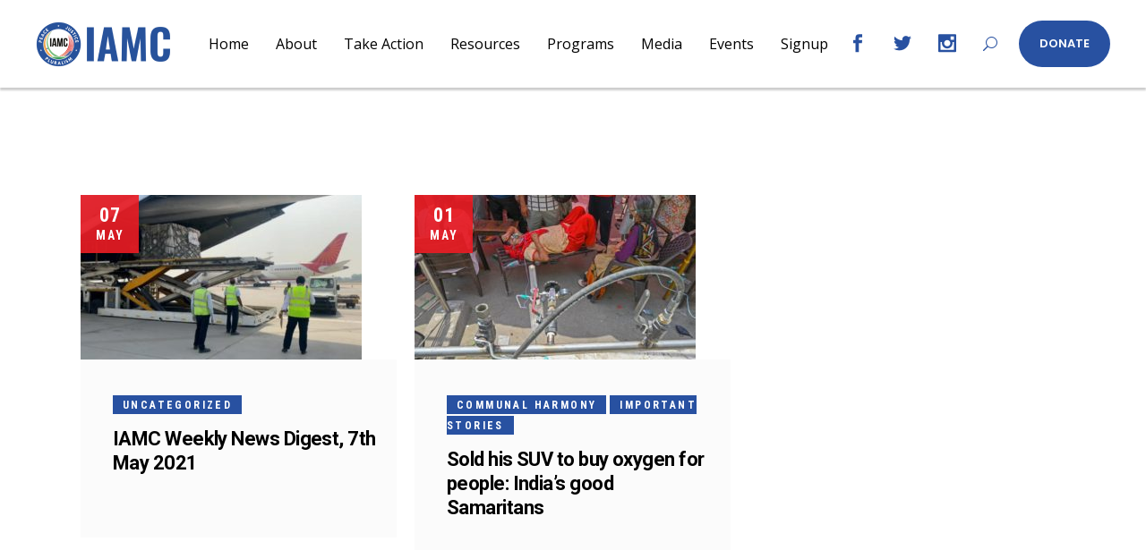

--- FILE ---
content_type: text/html; charset=UTF-8
request_url: https://iamc.com/tag/indias-good-samaritans/
body_size: 18843
content:
<!DOCTYPE html>
<html lang="en-US">
<head>
	
	 <name="google-site-verification" content="bdB7UzCjmNIpUSxFkUCxR_K549tUQ-9GHssCWowH6KQ" />
	
		<meta charset="UTF-8"/>
		<link rel="profile" href="https://gmpg.org/xfn/11"/>
		
				<meta name="viewport" content="width=device-width,initial-scale=1,user-scalable=yes">
		<script type="text/javascript">//<![CDATA[
window.JetpackScriptData={"site":{"icon":"https://i0.wp.com/iamc.com/wp-content/uploads/2009/07/cropped-iamc-circle-transparent-1-300x300-1-1.png?w=64\u0026ssl=1","title":"IAMC","host":"unknown","is_wpcom_platform":false}};
//]]></script>
<meta name='robots' content='index, follow, max-image-preview:large, max-snippet:-1, max-video-preview:-1'/>
	<style>img:is([sizes="auto" i], [sizes^="auto," i]) {contain-intrinsic-size:3000px 1500px}</style>
	
	<!-- This site is optimized with the Yoast SEO plugin v24.5 - https://yoast.com/wordpress/plugins/seo/ -->
	<title>India’s good Samaritans Archives - IAMC</title>
	<link rel="canonical" href="https://44.241.78.134/tag/indias-good-samaritans/"/>
	<meta property="og:locale" content="en_US"/>
	<meta property="og:type" content="article"/>
	<meta property="og:title" content="India’s good Samaritans Archives - IAMC"/>
	<meta property="og:url" content="https://44.241.78.134/tag/indias-good-samaritans/"/>
	<meta property="og:site_name" content="IAMC"/>
	<meta name="twitter:card" content="summary_large_image"/>
	<meta name="twitter:site" content="@IAMCouncil"/>
	<script type="application/ld+json" class="yoast-schema-graph">{"@context":"https://schema.org","@graph":[{"@type":"CollectionPage","@id":"https://44.241.78.134/tag/indias-good-samaritans/","url":"https://44.241.78.134/tag/indias-good-samaritans/","name":"India’s good Samaritans Archives - IAMC","isPartOf":{"@id":"https://iamc.com/#website"},"primaryImageOfPage":{"@id":"https://44.241.78.134/tag/indias-good-samaritans/#primaryimage"},"image":{"@id":"https://44.241.78.134/tag/indias-good-samaritans/#primaryimage"},"thumbnailUrl":"https://iamc.com/wp-content/uploads/2021/05/Feature-image.jpg","breadcrumb":{"@id":"https://44.241.78.134/tag/indias-good-samaritans/#breadcrumb"},"inLanguage":"en-US"},{"@type":"ImageObject","inLanguage":"en-US","@id":"https://44.241.78.134/tag/indias-good-samaritans/#primaryimage","url":"https://iamc.com/wp-content/uploads/2021/05/Feature-image.jpg","contentUrl":"https://iamc.com/wp-content/uploads/2021/05/Feature-image.jpg","width":1100,"height":619},{"@type":"BreadcrumbList","@id":"https://44.241.78.134/tag/indias-good-samaritans/#breadcrumb","itemListElement":[{"@type":"ListItem","position":1,"name":"Home","item":"https://iamc.com/"},{"@type":"ListItem","position":2,"name":"India’s good Samaritans"}]},{"@type":"WebSite","@id":"https://iamc.com/#website","url":"https://iamc.com/","name":"IAMC","description":"Indian American Muslim Council","publisher":{"@id":"https://iamc.com/#organization"},"potentialAction":[{"@type":"SearchAction","target":{"@type":"EntryPoint","urlTemplate":"https://iamc.com/?s={search_term_string}"},"query-input":{"@type":"PropertyValueSpecification","valueRequired":true,"valueName":"search_term_string"}}],"inLanguage":"en-US"},{"@type":"Organization","@id":"https://iamc.com/#organization","name":"IAMC","url":"https://iamc.com/","logo":{"@type":"ImageObject","inLanguage":"en-US","@id":"https://iamc.com/#/schema/logo/image/","url":"https://www.iamc.com/wp-content/uploads/2009/07/iamc-circle-transparent-1-300x300-1-1.png","contentUrl":"https://www.iamc.com/wp-content/uploads/2009/07/iamc-circle-transparent-1-300x300-1-1.png","width":300,"height":300,"caption":"IAMC"},"image":{"@id":"https://iamc.com/#/schema/logo/image/"},"sameAs":["https://www.facebook.com/IndianAmericanMuslimCouncil","https://x.com/IAMCouncil","https://www.instagram.com/indianamericanmuslimcouncil/?hl=en","https://www.youtube.com/channel/UC-uOxKhYi5r_XD8PPhoCXMA"]}]}</script>
	<!-- / Yoast SEO plugin. -->


<link rel='dns-prefetch' href='//www.googletagmanager.com'/>
<link rel='dns-prefetch' href='//fonts.googleapis.com'/>
<link rel="alternate" type="application/rss+xml" title="IAMC &raquo; Feed" href="https://iamc.com/feed/"/>
<link rel="alternate" type="application/rss+xml" title="IAMC &raquo; Comments Feed" href="https://iamc.com/comments/feed/"/>
<link rel="alternate" type="application/rss+xml" title="IAMC &raquo; India’s good Samaritans Tag Feed" href="https://iamc.com/tag/indias-good-samaritans/feed/"/>
<script type="text/javascript">//<![CDATA[
window._wpemojiSettings={"baseUrl":"https:\/\/s.w.org\/images\/core\/emoji\/16.0.1\/72x72\/","ext":".png","svgUrl":"https:\/\/s.w.org\/images\/core\/emoji\/16.0.1\/svg\/","svgExt":".svg","source":{"concatemoji":"https:\/\/iamc.com\/wp-includes\/js\/wp-emoji-release.min.js?ver=070a67ef6c6450da81c82fdc2f9fb290"}};!function(s,n){var o,i,e;function c(e){try{var t={supportTests:e,timestamp:(new Date).valueOf()};sessionStorage.setItem(o,JSON.stringify(t))}catch(e){}}function p(e,t,n){e.clearRect(0,0,e.canvas.width,e.canvas.height),e.fillText(t,0,0);var t=new Uint32Array(e.getImageData(0,0,e.canvas.width,e.canvas.height).data),a=(e.clearRect(0,0,e.canvas.width,e.canvas.height),e.fillText(n,0,0),new Uint32Array(e.getImageData(0,0,e.canvas.width,e.canvas.height).data));return t.every(function(e,t){return e===a[t]})}function u(e,t){e.clearRect(0,0,e.canvas.width,e.canvas.height),e.fillText(t,0,0);for(var n=e.getImageData(16,16,1,1),a=0;a<n.data.length;a++)if(0!==n.data[a])return!1;return!0}function f(e,t,n,a){switch(t){case"flag":return n(e,"\ud83c\udff3\ufe0f\u200d\u26a7\ufe0f","\ud83c\udff3\ufe0f\u200b\u26a7\ufe0f")?!1:!n(e,"\ud83c\udde8\ud83c\uddf6","\ud83c\udde8\u200b\ud83c\uddf6")&&!n(e,"\ud83c\udff4\udb40\udc67\udb40\udc62\udb40\udc65\udb40\udc6e\udb40\udc67\udb40\udc7f","\ud83c\udff4\u200b\udb40\udc67\u200b\udb40\udc62\u200b\udb40\udc65\u200b\udb40\udc6e\u200b\udb40\udc67\u200b\udb40\udc7f");case"emoji":return!a(e,"\ud83e\udedf")}return!1}function g(e,t,n,a){var r="undefined"!=typeof WorkerGlobalScope&&self instanceof WorkerGlobalScope?new OffscreenCanvas(300,150):s.createElement("canvas"),o=r.getContext("2d",{willReadFrequently:!0}),i=(o.textBaseline="top",o.font="600 32px Arial",{});return e.forEach(function(e){i[e]=t(o,e,n,a)}),i}function t(e){var t=s.createElement("script");t.src=e,t.defer=!0,s.head.appendChild(t)}"undefined"!=typeof Promise&&(o="wpEmojiSettingsSupports",i=["flag","emoji"],n.supports={everything:!0,everythingExceptFlag:!0},e=new Promise(function(e){s.addEventListener("DOMContentLoaded",e,{once:!0})}),new Promise(function(t){var n=function(){try{var e=JSON.parse(sessionStorage.getItem(o));if("object"==typeof e&&"number"==typeof e.timestamp&&(new Date).valueOf()<e.timestamp+604800&&"object"==typeof e.supportTests)return e.supportTests}catch(e){}return null}();if(!n){if("undefined"!=typeof Worker&&"undefined"!=typeof OffscreenCanvas&&"undefined"!=typeof URL&&URL.createObjectURL&&"undefined"!=typeof Blob)try{var e="postMessage("+g.toString()+"("+[JSON.stringify(i),f.toString(),p.toString(),u.toString()].join(",")+"));",a=new Blob([e],{type:"text/javascript"}),r=new Worker(URL.createObjectURL(a),{name:"wpTestEmojiSupports"});return void(r.onmessage=function(e){c(n=e.data),r.terminate(),t(n)})}catch(e){}c(n=g(i,f,p,u))}t(n)}).then(function(e){for(var t in e)n.supports[t]=e[t],n.supports.everything=n.supports.everything&&n.supports[t],"flag"!==t&&(n.supports.everythingExceptFlag=n.supports.everythingExceptFlag&&n.supports[t]);n.supports.everythingExceptFlag=n.supports.everythingExceptFlag&&!n.supports.flag,n.DOMReady=!1,n.readyCallback=function(){n.DOMReady=!0}}).then(function(){return e}).then(function(){var e;n.supports.everything||(n.readyCallback(),(e=n.source||{}).concatemoji?t(e.concatemoji):e.wpemoji&&e.twemoji&&(t(e.twemoji),t(e.wpemoji)))}))}((window,document),window._wpemojiSettings);
//]]></script>
<link rel='stylesheet' id='mec-select2-style-css' href='https://iamc.com/wp-content/plugins/modern-events-calendar-lite/assets/packages/select2/select2.min.css?ver=6.5.6' type='text/css' media='all'/>
<link rel='stylesheet' id='mec-font-icons-css' href='https://iamc.com/wp-content/plugins/modern-events-calendar-lite/assets/css/iconfonts.css?ver=070a67ef6c6450da81c82fdc2f9fb290' type='text/css' media='all'/>
<link rel='stylesheet' id='mec-frontend-style-css' href='https://iamc.com/wp-content/plugins/modern-events-calendar-lite/assets/css/frontend.min.css?ver=6.5.6' type='text/css' media='all'/>
<link rel='stylesheet' id='mec-tooltip-style-css' href='https://iamc.com/wp-content/plugins/modern-events-calendar-lite/assets/packages/tooltip/tooltip.css?ver=070a67ef6c6450da81c82fdc2f9fb290' type='text/css' media='all'/>
<link rel='stylesheet' id='mec-tooltip-shadow-style-css' href='https://iamc.com/wp-content/plugins/modern-events-calendar-lite/assets/packages/tooltip/tooltipster-sideTip-shadow.min.css?ver=070a67ef6c6450da81c82fdc2f9fb290' type='text/css' media='all'/>
<link rel='stylesheet' id='featherlight-css' href='https://iamc.com/wp-content/plugins/modern-events-calendar-lite/assets/packages/featherlight/featherlight.css?ver=070a67ef6c6450da81c82fdc2f9fb290' type='text/css' media='all'/>
<link rel='stylesheet' id='mec-google-fonts-css' href='//fonts.googleapis.com/css?family=Montserrat%3A400%2C700%7CRoboto%3A100%2C300%2C400%2C700&#038;ver=6.8.3' type='text/css' media='all'/>
<link rel='stylesheet' id='mec-lity-style-css' href='https://iamc.com/wp-content/plugins/modern-events-calendar-lite/assets/packages/lity/lity.min.css?ver=070a67ef6c6450da81c82fdc2f9fb290' type='text/css' media='all'/>
<link rel='stylesheet' id='mec-general-calendar-style-css' href='https://iamc.com/wp-content/plugins/modern-events-calendar-lite/assets/css/mec-general-calendar.css?ver=070a67ef6c6450da81c82fdc2f9fb290' type='text/css' media='all'/>
<style id='wp-emoji-styles-inline-css' type='text/css'>img.wp-smiley,img.emoji{display:inline!important;border:none!important;box-shadow:none!important;height:1em!important;width:1em!important;margin:0 .07em!important;vertical-align:-.1em!important;background:none!important;padding:0!important}</style>
<link rel='stylesheet' id='wp-block-library-css' href='https://iamc.com/wp-includes/css/dist/block-library/style.min.css?ver=070a67ef6c6450da81c82fdc2f9fb290' type='text/css' media='all'/>
<style id='classic-theme-styles-inline-css' type='text/css'>.wp-block-button__link{color:#fff;background-color:#32373c;border-radius:9999px;box-shadow:none;text-decoration:none;padding:calc(.667em + 2px) calc(1.333em + 2px);font-size:1.125em}.wp-block-file__button{background:#32373c;color:#fff;text-decoration:none}</style>
<style id='pdfemb-pdf-embedder-viewer-style-inline-css' type='text/css'>.wp-block-pdfemb-pdf-embedder-viewer{max-width:none}</style>
<style id='global-styles-inline-css' type='text/css'>:root{--wp--preset--aspect-ratio--square:1;--wp--preset--aspect-ratio--4-3: 4/3;--wp--preset--aspect-ratio--3-4: 3/4;--wp--preset--aspect-ratio--3-2: 3/2;--wp--preset--aspect-ratio--2-3: 2/3;--wp--preset--aspect-ratio--16-9: 16/9;--wp--preset--aspect-ratio--9-16: 9/16;--wp--preset--color--black:#000;--wp--preset--color--cyan-bluish-gray:#abb8c3;--wp--preset--color--white:#fff;--wp--preset--color--pale-pink:#f78da7;--wp--preset--color--vivid-red:#cf2e2e;--wp--preset--color--luminous-vivid-orange:#ff6900;--wp--preset--color--luminous-vivid-amber:#fcb900;--wp--preset--color--light-green-cyan:#7bdcb5;--wp--preset--color--vivid-green-cyan:#00d084;--wp--preset--color--pale-cyan-blue:#8ed1fc;--wp--preset--color--vivid-cyan-blue:#0693e3;--wp--preset--color--vivid-purple:#9b51e0;--wp--preset--gradient--vivid-cyan-blue-to-vivid-purple:linear-gradient(135deg,rgba(6,147,227,1) 0%,#9b51e0 100%);--wp--preset--gradient--light-green-cyan-to-vivid-green-cyan:linear-gradient(135deg,#7adcb4 0%,#00d082 100%);--wp--preset--gradient--luminous-vivid-amber-to-luminous-vivid-orange:linear-gradient(135deg,rgba(252,185,0,1) 0%,rgba(255,105,0,1) 100%);--wp--preset--gradient--luminous-vivid-orange-to-vivid-red:linear-gradient(135deg,rgba(255,105,0,1) 0%,#cf2e2e 100%);--wp--preset--gradient--very-light-gray-to-cyan-bluish-gray:linear-gradient(135deg,#eee 0%,#a9b8c3 100%);--wp--preset--gradient--cool-to-warm-spectrum:linear-gradient(135deg,#4aeadc 0%,#9778d1 20%,#cf2aba 40%,#ee2c82 60%,#fb6962 80%,#fef84c 100%);--wp--preset--gradient--blush-light-purple:linear-gradient(135deg,#ffceec 0%,#9896f0 100%);--wp--preset--gradient--blush-bordeaux:linear-gradient(135deg,#fecda5 0%,#fe2d2d 50%,#6b003e 100%);--wp--preset--gradient--luminous-dusk:linear-gradient(135deg,#ffcb70 0%,#c751c0 50%,#4158d0 100%);--wp--preset--gradient--pale-ocean:linear-gradient(135deg,#fff5cb 0%,#b6e3d4 50%,#33a7b5 100%);--wp--preset--gradient--electric-grass:linear-gradient(135deg,#caf880 0%,#71ce7e 100%);--wp--preset--gradient--midnight:linear-gradient(135deg,#020381 0%,#2874fc 100%);--wp--preset--font-size--small:13px;--wp--preset--font-size--medium:20px;--wp--preset--font-size--large:36px;--wp--preset--font-size--x-large:42px;--wp--preset--spacing--20:.44rem;--wp--preset--spacing--30:.67rem;--wp--preset--spacing--40:1rem;--wp--preset--spacing--50:1.5rem;--wp--preset--spacing--60:2.25rem;--wp--preset--spacing--70:3.38rem;--wp--preset--spacing--80:5.06rem;--wp--preset--shadow--natural:6px 6px 9px rgba(0,0,0,.2);--wp--preset--shadow--deep:12px 12px 50px rgba(0,0,0,.4);--wp--preset--shadow--sharp:6px 6px 0 rgba(0,0,0,.2);--wp--preset--shadow--outlined:6px 6px 0 -3px rgba(255,255,255,1) , 6px 6px rgba(0,0,0,1);--wp--preset--shadow--crisp:6px 6px 0 rgba(0,0,0,1)}:where(.is-layout-flex){gap:.5em}:where(.is-layout-grid){gap:.5em}body .is-layout-flex{display:flex}.is-layout-flex{flex-wrap:wrap;align-items:center}.is-layout-flex > :is(*, div){margin:0}body .is-layout-grid{display:grid}.is-layout-grid > :is(*, div){margin:0}:where(.wp-block-columns.is-layout-flex){gap:2em}:where(.wp-block-columns.is-layout-grid){gap:2em}:where(.wp-block-post-template.is-layout-flex){gap:1.25em}:where(.wp-block-post-template.is-layout-grid){gap:1.25em}.has-black-color{color:var(--wp--preset--color--black)!important}.has-cyan-bluish-gray-color{color:var(--wp--preset--color--cyan-bluish-gray)!important}.has-white-color{color:var(--wp--preset--color--white)!important}.has-pale-pink-color{color:var(--wp--preset--color--pale-pink)!important}.has-vivid-red-color{color:var(--wp--preset--color--vivid-red)!important}.has-luminous-vivid-orange-color{color:var(--wp--preset--color--luminous-vivid-orange)!important}.has-luminous-vivid-amber-color{color:var(--wp--preset--color--luminous-vivid-amber)!important}.has-light-green-cyan-color{color:var(--wp--preset--color--light-green-cyan)!important}.has-vivid-green-cyan-color{color:var(--wp--preset--color--vivid-green-cyan)!important}.has-pale-cyan-blue-color{color:var(--wp--preset--color--pale-cyan-blue)!important}.has-vivid-cyan-blue-color{color:var(--wp--preset--color--vivid-cyan-blue)!important}.has-vivid-purple-color{color:var(--wp--preset--color--vivid-purple)!important}.has-black-background-color{background-color:var(--wp--preset--color--black)!important}.has-cyan-bluish-gray-background-color{background-color:var(--wp--preset--color--cyan-bluish-gray)!important}.has-white-background-color{background-color:var(--wp--preset--color--white)!important}.has-pale-pink-background-color{background-color:var(--wp--preset--color--pale-pink)!important}.has-vivid-red-background-color{background-color:var(--wp--preset--color--vivid-red)!important}.has-luminous-vivid-orange-background-color{background-color:var(--wp--preset--color--luminous-vivid-orange)!important}.has-luminous-vivid-amber-background-color{background-color:var(--wp--preset--color--luminous-vivid-amber)!important}.has-light-green-cyan-background-color{background-color:var(--wp--preset--color--light-green-cyan)!important}.has-vivid-green-cyan-background-color{background-color:var(--wp--preset--color--vivid-green-cyan)!important}.has-pale-cyan-blue-background-color{background-color:var(--wp--preset--color--pale-cyan-blue)!important}.has-vivid-cyan-blue-background-color{background-color:var(--wp--preset--color--vivid-cyan-blue)!important}.has-vivid-purple-background-color{background-color:var(--wp--preset--color--vivid-purple)!important}.has-black-border-color{border-color:var(--wp--preset--color--black)!important}.has-cyan-bluish-gray-border-color{border-color:var(--wp--preset--color--cyan-bluish-gray)!important}.has-white-border-color{border-color:var(--wp--preset--color--white)!important}.has-pale-pink-border-color{border-color:var(--wp--preset--color--pale-pink)!important}.has-vivid-red-border-color{border-color:var(--wp--preset--color--vivid-red)!important}.has-luminous-vivid-orange-border-color{border-color:var(--wp--preset--color--luminous-vivid-orange)!important}.has-luminous-vivid-amber-border-color{border-color:var(--wp--preset--color--luminous-vivid-amber)!important}.has-light-green-cyan-border-color{border-color:var(--wp--preset--color--light-green-cyan)!important}.has-vivid-green-cyan-border-color{border-color:var(--wp--preset--color--vivid-green-cyan)!important}.has-pale-cyan-blue-border-color{border-color:var(--wp--preset--color--pale-cyan-blue)!important}.has-vivid-cyan-blue-border-color{border-color:var(--wp--preset--color--vivid-cyan-blue)!important}.has-vivid-purple-border-color{border-color:var(--wp--preset--color--vivid-purple)!important}.has-vivid-cyan-blue-to-vivid-purple-gradient-background{background:var(--wp--preset--gradient--vivid-cyan-blue-to-vivid-purple)!important}.has-light-green-cyan-to-vivid-green-cyan-gradient-background{background:var(--wp--preset--gradient--light-green-cyan-to-vivid-green-cyan)!important}.has-luminous-vivid-amber-to-luminous-vivid-orange-gradient-background{background:var(--wp--preset--gradient--luminous-vivid-amber-to-luminous-vivid-orange)!important}.has-luminous-vivid-orange-to-vivid-red-gradient-background{background:var(--wp--preset--gradient--luminous-vivid-orange-to-vivid-red)!important}.has-very-light-gray-to-cyan-bluish-gray-gradient-background{background:var(--wp--preset--gradient--very-light-gray-to-cyan-bluish-gray)!important}.has-cool-to-warm-spectrum-gradient-background{background:var(--wp--preset--gradient--cool-to-warm-spectrum)!important}.has-blush-light-purple-gradient-background{background:var(--wp--preset--gradient--blush-light-purple)!important}.has-blush-bordeaux-gradient-background{background:var(--wp--preset--gradient--blush-bordeaux)!important}.has-luminous-dusk-gradient-background{background:var(--wp--preset--gradient--luminous-dusk)!important}.has-pale-ocean-gradient-background{background:var(--wp--preset--gradient--pale-ocean)!important}.has-electric-grass-gradient-background{background:var(--wp--preset--gradient--electric-grass)!important}.has-midnight-gradient-background{background:var(--wp--preset--gradient--midnight)!important}.has-small-font-size{font-size:var(--wp--preset--font-size--small)!important}.has-medium-font-size{font-size:var(--wp--preset--font-size--medium)!important}.has-large-font-size{font-size:var(--wp--preset--font-size--large)!important}.has-x-large-font-size{font-size:var(--wp--preset--font-size--x-large)!important}:where(.wp-block-post-template.is-layout-flex){gap:1.25em}:where(.wp-block-post-template.is-layout-grid){gap:1.25em}:where(.wp-block-columns.is-layout-flex){gap:2em}:where(.wp-block-columns.is-layout-grid){gap:2em}:root :where(.wp-block-pullquote){font-size:1.5em;line-height:1.6}</style>
<link rel='stylesheet' id='contact-form-7-css' href='https://iamc.com/wp-content/plugins/contact-form-7/includes/css/styles.css?ver=5.6.4' type='text/css' media='all'/>
<link rel='stylesheet' id='ditty-displays-css' href='https://iamc.com/wp-content/plugins/ditty-news-ticker/build/dittyDisplays.css?ver=3.1.46' type='text/css' media='all'/>
<link rel='stylesheet' id='ditty-fontawesome-css' href='https://iamc.com/wp-content/plugins/ditty-news-ticker/includes/libs/fontawesome-6.4.0/css/all.css?ver=6.4.0' type='text/css' media=''/>
<link rel='stylesheet' id='rs-plugin-settings-css' href='https://iamc.com/wp-content/plugins/revslider/public/assets/css/rs6.css?ver=6.4.3' type='text/css' media='all'/>
<style id='rs-plugin-settings-inline-css' type='text/css'>#rs-demo-id{}</style>
<link rel='stylesheet' id='give-styles-css' href='https://iamc.com/wp-content/plugins/give/assets/dist/css/give.css?ver=3.22.0' type='text/css' media='all'/>
<link rel='stylesheet' id='give-donation-summary-style-frontend-css' href='https://iamc.com/wp-content/plugins/give/assets/dist/css/give-donation-summary.css?ver=3.22.0' type='text/css' media='all'/>
<link rel='stylesheet' id='votestart-mikado-default-style-css' href='https://iamc.com/wp-content/themes/votestart/style.css?ver=070a67ef6c6450da81c82fdc2f9fb290' type='text/css' media='all'/>
<link rel='stylesheet' id='votestart-mikado-modules-css' href='https://iamc.com/wp-content/themes/votestart/assets/css/modules.min.css?ver=070a67ef6c6450da81c82fdc2f9fb290' type='text/css' media='all'/>
<style id='votestart-mikado-modules-inline-css' type='text/css'>.archive .mkdf-mobile-header *:not(.mkdf-grid) > .mkdf-vertical-align-containers {padding-left:20px;padding-right:20px}</style>
<link rel='stylesheet' id='mkdf-font_elegant-css' href='https://iamc.com/wp-content/themes/votestart/framework/lib/icons-pack/elegant-icons/style.min.css?ver=070a67ef6c6450da81c82fdc2f9fb290' type='text/css' media='all'/>
<link rel='stylesheet' id='mkdf-font_awesome-css' href='https://iamc.com/wp-content/themes/votestart/framework/lib/icons-pack/font-awesome/css/fontawesome-all.min.css?ver=070a67ef6c6450da81c82fdc2f9fb290' type='text/css' media='all'/>
<link rel='stylesheet' id='mkdf-ion_icons-css' href='https://iamc.com/wp-content/themes/votestart/framework/lib/icons-pack/ion-icons/css/ionicons.min.css?ver=070a67ef6c6450da81c82fdc2f9fb290' type='text/css' media='all'/>
<link rel='stylesheet' id='mkdf-linea_icons-css' href='https://iamc.com/wp-content/themes/votestart/framework/lib/icons-pack/linea-icons/style.css?ver=070a67ef6c6450da81c82fdc2f9fb290' type='text/css' media='all'/>
<link rel='stylesheet' id='mkdf-linear_icons-css' href='https://iamc.com/wp-content/themes/votestart/framework/lib/icons-pack/linear-icons/style.css?ver=070a67ef6c6450da81c82fdc2f9fb290' type='text/css' media='all'/>
<link rel='stylesheet' id='mkdf-simple_line_icons-css' href='https://iamc.com/wp-content/themes/votestart/framework/lib/icons-pack/simple-line-icons/simple-line-icons.css?ver=070a67ef6c6450da81c82fdc2f9fb290' type='text/css' media='all'/>
<link rel='stylesheet' id='mediaelement-css' href='https://iamc.com/wp-includes/js/mediaelement/mediaelementplayer-legacy.min.css?ver=4.2.17' type='text/css' media='all'/>
<link rel='stylesheet' id='wp-mediaelement-css' href='https://iamc.com/wp-includes/js/mediaelement/wp-mediaelement.min.css?ver=070a67ef6c6450da81c82fdc2f9fb290' type='text/css' media='all'/>
<link rel='stylesheet' id='votestart-mikado-style-dynamic-css' href='https://iamc.com/wp-content/themes/votestart/assets/css/style_dynamic.css?ver=1767768001' type='text/css' media='all'/>
<link rel='stylesheet' id='votestart-mikado-modules-responsive-css' href='https://iamc.com/wp-content/themes/votestart/assets/css/modules-responsive.min.css?ver=070a67ef6c6450da81c82fdc2f9fb290' type='text/css' media='all'/>
<link rel='stylesheet' id='votestart-mikado-style-dynamic-responsive-css' href='https://iamc.com/wp-content/themes/votestart/assets/css/style_dynamic_responsive.css?ver=1767768001' type='text/css' media='all'/>
<link rel='stylesheet' id='votestart-mikado-google-fonts-css' href='https://fonts.googleapis.com/css?family=Poppins%3A300%2C400%2C600%2C700%7CRoboto+Condensed%3A300%2C400%2C600%2C700%7CRoboto%3A300%2C400%2C600%2C700%7CPT+Serif%3A300%2C400%2C600%2C700%7COpen+Sans%3A300%2C400%2C600%2C700%7COswald%3A300%2C400%2C600%2C700&#038;subset=latin-ext&#038;ver=1.0.0' type='text/css' media='all'/>
<link rel='stylesheet' id='newsletter-css' href='https://iamc.com/wp-content/plugins/newsletter/style.css?ver=8.9.2' type='text/css' media='all'/>
<script type="text/javascript" src="https://iamc.com/wp-includes/js/jquery/jquery.min.js?ver=3.7.1" id="jquery-core-js"></script>
<script type="text/javascript" src="https://iamc.com/wp-includes/js/jquery/jquery-migrate.min.js?ver=3.4.1" id="jquery-migrate-js"></script>
<script type="text/javascript" src="https://iamc.com/wp-content/plugins/modern-events-calendar-lite/assets/js/mec-general-calendar.js?ver=6.5.6" id="mec-general-calendar-script-js"></script>
<script type="text/javascript" id="mec-frontend-script-js-extra">//<![CDATA[
var mecdata={"day":"day","days":"days","hour":"hour","hours":"hours","minute":"minute","minutes":"minutes","second":"second","seconds":"seconds","elementor_edit_mode":"no","recapcha_key":"","ajax_url":"https:\/\/iamc.com\/wp-admin\/admin-ajax.php","fes_nonce":"245f728bda","current_year":"2026","current_month":"01","datepicker_format":"yy-mm-dd&Y-m-d"};
//]]></script>
<script type="text/javascript" src="https://iamc.com/wp-content/plugins/modern-events-calendar-lite/assets/js/frontend.js?ver=6.5.6" id="mec-frontend-script-js"></script>
<script type="text/javascript" src="https://iamc.com/wp-content/plugins/modern-events-calendar-lite/assets/js/events.js?ver=6.5.6" id="mec-events-script-js"></script>
<script type="text/javascript" src="https://iamc.com/wp-content/plugins/revslider/public/assets/js/rbtools.min.js?ver=6.4.3" id="tp-tools-js"></script>
<script type="text/javascript" src="https://iamc.com/wp-content/plugins/revslider/public/assets/js/rs6.min.js?ver=6.4.3" id="revmin-js"></script>
<script type="text/javascript" src="https://iamc.com/wp-includes/js/dist/hooks.min.js?ver=4d63a3d491d11ffd8ac6" id="wp-hooks-js"></script>
<script type="text/javascript" src="https://iamc.com/wp-includes/js/dist/i18n.min.js?ver=5e580eb46a90c2b997e6" id="wp-i18n-js"></script>
<script type="text/javascript" id="wp-i18n-js-after">//<![CDATA[
wp.i18n.setLocaleData({'text direction\u0004ltr':['ltr']});
//]]></script>
<script type="text/javascript" id="give-js-extra">//<![CDATA[
var give_global_vars={"ajaxurl":"https:\/\/iamc.com\/wp-admin\/admin-ajax.php","checkout_nonce":"81f130317d","currency":"USD","currency_sign":"$","currency_pos":"before","thousands_separator":",","decimal_separator":".","no_gateway":"Please select a payment method.","bad_minimum":"The minimum custom donation amount for this form is","bad_maximum":"The maximum custom donation amount for this form is","general_loading":"Loading...","purchase_loading":"Please Wait...","textForOverlayScreen":"<h3>Processing...<\/h3><p>This will only take a second!<\/p>","number_decimals":"2","is_test_mode":"1","give_version":"3.22.0","magnific_options":{"main_class":"give-modal","close_on_bg_click":false},"form_translation":{"payment-mode":"Please select payment mode.","give_first":"Please enter your first name.","give_last":"Please enter your last name.","give_email":"Please enter a valid email address.","give_user_login":"Invalid email address or username.","give_user_pass":"Enter a password.","give_user_pass_confirm":"Enter the password confirmation.","give_agree_to_terms":"You must agree to the terms and conditions."},"confirm_email_sent_message":"Please check your email and click on the link to access your complete donation history.","ajax_vars":{"ajaxurl":"https:\/\/iamc.com\/wp-admin\/admin-ajax.php","ajaxNonce":"c7b7ffc478","loading":"Loading","select_option":"Please select an option","default_gateway":"manual","permalinks":"1","number_decimals":2},"cookie_hash":"3fd9e3ff92566913753b28a9cde4f253","session_nonce_cookie_name":"wp-give_session_reset_nonce_3fd9e3ff92566913753b28a9cde4f253","session_cookie_name":"wp-give_session_3fd9e3ff92566913753b28a9cde4f253","delete_session_nonce_cookie":"0"};var giveApiSettings={"root":"https:\/\/iamc.com\/wp-json\/give-api\/v2\/","rest_base":"give-api\/v2"};
//]]></script>
<script type="text/javascript" src="https://iamc.com/wp-content/plugins/give/assets/dist/js/give.js?ver=9cbf3d9eb5dd62d5" id="give-js"></script>

<!-- Google tag (gtag.js) snippet added by Site Kit -->

<!-- Google Analytics snippet added by Site Kit -->
<script type="text/javascript" src="https://www.googletagmanager.com/gtag/js?id=G-3PEKMBWEJE" id="google_gtagjs-js" async></script>
<script type="text/javascript" id="google_gtagjs-js-after">//<![CDATA[
window.dataLayer=window.dataLayer||[];function gtag(){dataLayer.push(arguments);}gtag("set","linker",{"domains":["iamc.com"]});gtag("js",new Date());gtag("set","developer_id.dZTNiMT",true);gtag("config","G-3PEKMBWEJE");
//]]></script>

<!-- End Google tag (gtag.js) snippet added by Site Kit -->
<link rel="https://api.w.org/" href="https://iamc.com/wp-json/"/><link rel="alternate" title="JSON" type="application/json" href="https://iamc.com/wp-json/wp/v2/tags/432"/><link rel="EditURI" type="application/rsd+xml" title="RSD" href="https://iamc.com/xmlrpc.php?rsd"/>
<meta name="generator" content="Site Kit by Google 1.124.0"/><meta name="generator" content="Give v3.22.0"/>
<meta name="generator" content="Powered by WPBakery Page Builder - drag and drop page builder for WordPress."/>
<meta name="generator" content="Powered by Slider Revolution 6.4.3 - responsive, Mobile-Friendly Slider Plugin for WordPress with comfortable drag and drop interface."/>
<link rel="icon" href="https://iamc.com/wp-content/uploads/2009/07/cropped-iamc-circle-transparent-1-300x300-1-1-32x32.png" sizes="32x32"/>
<link rel="icon" href="https://iamc.com/wp-content/uploads/2009/07/cropped-iamc-circle-transparent-1-300x300-1-1-192x192.png" sizes="192x192"/>
<link rel="apple-touch-icon" href="https://iamc.com/wp-content/uploads/2009/07/cropped-iamc-circle-transparent-1-300x300-1-1-180x180.png"/>
<meta name="msapplication-TileImage" content="https://iamc.com/wp-content/uploads/2009/07/cropped-iamc-circle-transparent-1-300x300-1-1-270x270.png"/>
<script type="text/javascript">function setREVStartSize(e){window.RSIW=window.RSIW===undefined?window.innerWidth:window.RSIW;window.RSIH=window.RSIH===undefined?window.innerHeight:window.RSIH;try{var pw=document.getElementById(e.c).parentNode.offsetWidth,newh;pw=pw===0||isNaN(pw)?window.RSIW:pw;e.tabw=e.tabw===undefined?0:parseInt(e.tabw);e.thumbw=e.thumbw===undefined?0:parseInt(e.thumbw);e.tabh=e.tabh===undefined?0:parseInt(e.tabh);e.thumbh=e.thumbh===undefined?0:parseInt(e.thumbh);e.tabhide=e.tabhide===undefined?0:parseInt(e.tabhide);e.thumbhide=e.thumbhide===undefined?0:parseInt(e.thumbhide);e.mh=e.mh===undefined||e.mh==""||e.mh==="auto"?0:parseInt(e.mh,0);if(e.layout==="fullscreen"||e.l==="fullscreen")newh=Math.max(e.mh,window.RSIH);else{e.gw=Array.isArray(e.gw)?e.gw:[e.gw];for(var i in e.rl)if(e.gw[i]===undefined||e.gw[i]===0)e.gw[i]=e.gw[i-1];e.gh=e.el===undefined||e.el===""||(Array.isArray(e.el)&&e.el.length==0)?e.gh:e.el;e.gh=Array.isArray(e.gh)?e.gh:[e.gh];for(var i in e.rl)if(e.gh[i]===undefined||e.gh[i]===0)e.gh[i]=e.gh[i-1];var nl=new Array(e.rl.length),ix=0,sl;e.tabw=e.tabhide>=pw?0:e.tabw;e.thumbw=e.thumbhide>=pw?0:e.thumbw;e.tabh=e.tabhide>=pw?0:e.tabh;e.thumbh=e.thumbhide>=pw?0:e.thumbh;for(var i in e.rl)nl[i]=e.rl[i]<window.RSIW?0:e.rl[i];sl=nl[0];for(var i in nl)if(sl>nl[i]&&nl[i]>0){sl=nl[i];ix=i;}var m=pw>(e.gw[ix]+e.tabw+e.thumbw)?1:(pw-(e.tabw+e.thumbw))/(e.gw[ix]);newh=(e.gh[ix]*m)+(e.tabh+e.thumbh);}if(window.rs_init_css===undefined)window.rs_init_css=document.head.appendChild(document.createElement("style"));document.getElementById(e.c).height=newh+"px";window.rs_init_css.innerHTML+="#"+e.c+"_wrapper { height: "+newh+"px }";}catch(e){console.log("Failure at Presize of Slider:"+e)}};</script>
		<style type="text/css" id="wp-custom-css">.shadow-redefined{box-shadow:0 1px 4px rgba(0,0,0,.2);padding:25px 10px 10px 10px!important;border-radius:10px}body.category .mkdf-masonry-list-wrapper article.post .mkdf-post-content .mkdf-post-heading .mkdf-post-info-date{display:none!important}.mkdf-blog-pag-load-more{margin:5px 0 30px!important}.mkdf-btn.mkdf-btn-solid{border-radius:60px}@media (min-width:390px){.vc_custom_1612635619915{margin-right:0!important}}@media (max-width:468px){.reports-section .mkdf-blog-list-holder .mkdf-bli-inner{min-height:0!important}}.mkdf-mobile-header .mkdf-mobile-menu-opener.mkdf-mobile-menu-opener-predefined .mkdf-mobile-menu-icon>span{border-radius:70px!important}.mkdf-post-info-bottom-left .mkdf-post-info-author{display:none!important}.mkdf-related-posts-holder .mkdf-post-info-author{display:none!important}.mkdf-social-share-holder li a{font-size:30px!important}.signatory-table-class{float:left!important}div.wpforms-container-full .wpforms-form button[type="submit"]{background-color:#2851a1!important;color:#fff!important;border-radius:50px;padding-left:25px;padding-right:25px}.mkdf-page-header .mkdf-vertical-align-containers{box-shadow:0 3px 2px rgba(0,0,0,.2)!important}.mkdf-blog-list-holder.mkdf-bl-boxed .mkdf-bli-content{background-color:#efefef!important}.mkdf-blog-list-holder.mkdf-bl-boxed .mkdf-post-title{color:#000}.mkdf-blog-list-holder.mkdf-bl-boxed .mkdf-bli-content{padding-top:20px!important;padding-bottom:20px!important}.mkdf-blog-list-holder.mkdf-bl-boxed .mkdf-post-title:hover{color:#2851a1}.persecution.mkdf-st-separator .mkdf-st-title::after{background-color:#fff!important}.events-details .mec-skin-slider-events-container{font-size:28px;text-align:center;color:#eed202;margin:20px;font-style:bold}@media (max-width:468px){.mkdf-blog-list-holder .mkdf-bli-info>div.mkdf-post-info-category{margin-left:35px!important;margin-top:5px!important}}* .mkdf-accordion-holder.mkdf-ac-simple .mkdf-accordion-title{padding-top:15px!important;padding-bottom:15px!important}.mkdf-content .mkdf-content-inner>.mkdf-container>.mkdf-container-inner{padding-top:10px}.wp-caption-text{text-align:center;padding:0;margin:0;color:gray;font-size:1em}.mkdf-blog-holder.mkdf-blog-single article .mkdf-post-title{font-size:32px!important;line-break:42px!important}#jp-relatedposts{display:none!important}.persecution-botton .mkdf-blog-pag-load-more .mkdf-btn .mkdf-btn-solid{background:red!important}@media (max-width:480px){.mkdf-grid{width:95%!important}}.mkdf-drop-down .narrow .second .inner ul li{width:300px!important}.top-nav-custom{background-color:#2851a1;margin:auto;display:grid;justify-content:center}.top-nav-custom a{color:#fff}li{font-family:PT\ serif;font-size:18px;line-height:32px;font-style:normal;font-weight:400}</style>
		<noscript><style>.wpb_animate_when_almost_visible{opacity:1}</style></noscript>	<!-- Google Tag Manager -->
<script>(function(w,d,s,l,i){w[l]=w[l]||[];w[l].push({'gtm.start':new Date().getTime(),event:'gtm.js'});var f=d.getElementsByTagName(s)[0],j=d.createElement(s),dl=l!='dataLayer'?'&l='+l:'';j.async=true;j.src='https://www.googletagmanager.com/gtm.js?id='+i+dl;f.parentNode.insertBefore(j,f);})(window,document,'script','dataLayer','GTM-WQWZS25');</script>
<!-- End Google Tag Manager -->
	
	<!-- Global site tag (gtag.js) - Google Ads: 10850122911 -->
<script async src="https://www.googletagmanager.com/gtag/js?id=AW-10850122911"></script>
<script>window.dataLayer=window.dataLayer||[];function gtag(){dataLayer.push(arguments);}gtag('js',new Date());gtag('config','AW-10850122911');</script>
	
<!-- This is to verify my google site -->
<meta name="google-site-verification" content="RbIvTkXuD5lSGI4UOVF4NcqM9QaGYvqjJk5Ly5fdYjU"/>	

	
</head>
<body data-rsssl=1 class="archive tag tag-indias-good-samaritans tag-432 wp-theme-votestart votestart-core-1.0 give-test-mode give-page votestart-ver-1.0 mkdf-smooth-scroll mkdf-smooth-page-transitions mkdf-grid-1300 mkdf-empty-google-api mkdf-wide-dropdown-menu-in-grid mkdf-fixed-on-scroll mkdf-dropdown-animate-height mkdf-header-standard mkdf-menu-area-shadow-disable mkdf-menu-area-in-grid-shadow-disable mkdf-menu-area-border-disable mkdf-menu-area-in-grid-border-disable mkdf-logo-area-border-disable mkdf-logo-area-in-grid-border-disable mkdf-header-vertical-shadow-disable mkdf-header-vertical-border-disable mkdf-default-mobile-header mkdf-sticky-up-mobile-header mkdf-search-covers-header wpb-js-composer js-comp-ver-6.6.0 vc_responsive" itemscope itemtype="http://schema.org/WebPage">
	<!-- Google Tag Manager (noscript) -->
<noscript><iframe src="https://www.googletagmanager.com/ns.html?id=GTM-WQWZS25" height="0" width="0" style="display:none;visibility:hidden"></iframe></noscript>
<!-- End Google Tag Manager (noscript) -->
	
    <div class="mkdf-wrapper">
        <div class="mkdf-wrapper-inner">
<!-- 			/*custom button*/ -->
<!-- 			<div class="top-nav-custom">
				<a href="https://iamc.com/donate/" target="_self">
    				<span class="mkdf-btn-text">DONATE</span>
    			</a>
			</div> -->
			
            
<header class="mkdf-page-header">
		
			<div class="mkdf-fixed-wrapper">
				
	<div class="mkdf-menu-area mkdf-menu-left">
				
						
			<div class="mkdf-vertical-align-containers">
				<div class="mkdf-position-left"><!--
				 --><div class="mkdf-position-left-inner">
						
	
	<div class="mkdf-logo-wrapper">
		<a itemprop="url" href="https://iamc.com/" style="height: 51px;">
			<img itemprop="image" class="mkdf-normal-logo" src="https://iamc.com/wp-content/uploads/2021/09/download-2-1.png" width="300" height="102" alt="logo"/>
			<img itemprop="image" class="mkdf-dark-logo" src="https://iamc.com/wp-content/uploads/2021/09/download-2-1.png" width="300" height="102" alt="dark logo"/>			<img itemprop="image" class="mkdf-light-logo" src="https://iamc.com/wp-content/uploads/2021/09/download-2-1.png" width="300" height="102" alt="light logo"/>		</a>
	</div>

														
	<nav class="mkdf-main-menu mkdf-drop-down mkdf-default-nav">
		<ul id="menu-home" class="clearfix"><li id="nav-menu-item-13182" class="menu-item menu-item-type-post_type menu-item-object-page menu-item-home  narrow"><a href="https://iamc.com/" class=""><span class="item_outer"><span class="item_text">Home</span></span></a></li>
<li id="nav-menu-item-12223" class="menu-item menu-item-type-custom menu-item-object-custom menu-item-has-children  has_sub narrow"><a href="#" class=""><span class="item_outer"><span class="item_text">About</span><i class="mkdf-menu-arrow fa fa-angle-down"></i></span></a>
<div class="second"><div class="inner"><ul>
	<li id="nav-menu-item-12225" class="menu-item menu-item-type-post_type menu-item-object-page "><a href="https://iamc.com/about-us/" class=""><span class="item_outer"><span class="item_text">About IAMC</span></span></a></li>
	<li id="nav-menu-item-26138" class="menu-item menu-item-type-post_type menu-item-object-page "><a href="https://iamc.com/faqs-on-indian-american-muslim-council/" class=""><span class="item_outer"><span class="item_text">FAQs on Indian American Muslim Council</span></span></a></li>
	<li id="nav-menu-item-12229" class="menu-item menu-item-type-post_type menu-item-object-page "><a href="https://iamc.com/contact-us/" class=""><span class="item_outer"><span class="item_text">Contact Us</span></span></a></li>
</ul></div></div>
</li>
<li id="nav-menu-item-12206" class="menu-item menu-item-type-custom menu-item-object-custom menu-item-has-children  has_sub narrow"><a href="#" class=""><span class="item_outer"><span class="item_text">Take Action</span><i class="mkdf-menu-arrow fa fa-angle-down"></i></span></a>
<div class="second"><div class="inner"><ul>
	<li id="nav-menu-item-21844" class="menu-item menu-item-type-taxonomy menu-item-object-category "><a href="https://iamc.com/category/action-alert/" class=""><span class="item_outer"><span class="item_text">Action Alert</span></span></a></li>
	<li id="nav-menu-item-12207" class="menu-item menu-item-type-custom menu-item-object-custom "></li>
	<li id="nav-menu-item-21453" class="menu-item menu-item-type-post_type menu-item-object-page "><a href="https://iamc.com/iamc-incident-form/" class=""><span class="item_outer"><span class="item_text">IAMC Incident Form</span></span></a></li>
</ul></div></div>
</li>
<li id="nav-menu-item-12209" class="menu-item menu-item-type-custom menu-item-object-custom menu-item-has-children  has_sub narrow"><a href="#" class=""><span class="item_outer"><span class="item_text">Resources</span><i class="mkdf-menu-arrow fa fa-angle-down"></i></span></a>
<div class="second"><div class="inner"><ul>
	<li id="nav-menu-item-24249" class="menu-item menu-item-type-custom menu-item-object-custom menu-item-has-children sub"><a href="#" class=""><span class="item_outer"><span class="item_text">India Human Rights Monitor</span></span></a>
	<ul>
		<li id="nav-menu-item-16823" class="menu-item menu-item-type-taxonomy menu-item-object-category "><a href="https://iamc.com/category/daily-roundup/" class=""><span class="item_outer"><span class="item_text">Daily Roundup</span></span></a></li>
		<li id="nav-menu-item-28317" class="menu-item menu-item-type-taxonomy menu-item-object-category "><a href="https://iamc.com/category/weekly-roundup/" class=""><span class="item_outer"><span class="item_text">Weekly Roundup</span></span></a></li>
		<li id="nav-menu-item-17977" class="menu-item menu-item-type-taxonomy menu-item-object-category "><a href="https://iamc.com/category/weekly-roundup-video/" class=""><span class="item_outer"><span class="item_text">Weekly Roundup (Video)</span></span></a></li>
	</ul>
</li>
	<li id="nav-menu-item-21710" class="menu-item menu-item-type-taxonomy menu-item-object-category "><a href="https://iamc.com/category/india-genocide-news-hindi-weekly-videos/" class=""><span class="item_outer"><span class="item_text">India Human Rights Monitor &#8211; साप्ताहिक वीडीयो</span></span></a></li>
	<li id="nav-menu-item-26139" class="menu-item menu-item-type-post_type menu-item-object-page "><a href="https://iamc.com/faqs-on-hindu-supremacy/" class=""><span class="item_outer"><span class="item_text">FAQs on Hindu Supremacy</span></span></a></li>
	<li id="nav-menu-item-26137" class="menu-item menu-item-type-post_type menu-item-object-page "><a href="https://iamc.com/faqs-on-transnational-repression/" class=""><span class="item_outer"><span class="item_text">FAQs on Transnational Repression</span></span></a></li>
	<li id="nav-menu-item-26133" class="menu-item menu-item-type-post_type menu-item-object-page "><a href="https://iamc.com/faqs-on-citizenship-amendment-act/" class=""><span class="item_outer"><span class="item_text">FAQs on Citizenship Amendment Act</span></span></a></li>
	<li id="nav-menu-item-12210" class="menu-item menu-item-type-post_type menu-item-object-page "><a href="https://iamc.com/press-releases/" class=""><span class="item_outer"><span class="item_text">Press Releases</span></span></a></li>
	<li id="nav-menu-item-12240" class="menu-item menu-item-type-post_type menu-item-object-page "><a href="https://iamc.com/reports/" class=""><span class="item_outer"><span class="item_text">Reports</span></span></a></li>
</ul></div></div>
</li>
<li id="nav-menu-item-26969" class="menu-item menu-item-type-custom menu-item-object-custom menu-item-has-children  has_sub narrow"><a href="#" class=""><span class="item_outer"><span class="item_text">Programs</span><i class="mkdf-menu-arrow fa fa-angle-down"></i></span></a>
<div class="second"><div class="inner"><ul>
	<li id="nav-menu-item-26970" class="menu-item menu-item-type-post_type menu-item-object-page "><a href="https://iamc.com/omar-khalidi-scholars-program/" class=""><span class="item_outer"><span class="item_text">Omar Khalidi Scholars Program</span></span></a></li>
	<li id="nav-menu-item-26971" class="menu-item menu-item-type-custom menu-item-object-custom "><a href="https://hrrfjawards.com/awards/" class=""><span class="item_outer"><span class="item_text">HRRF Journalism Awards</span></span></a></li>
	<li id="nav-menu-item-26975" class="menu-item menu-item-type-custom menu-item-object-custom "><a href="https://hrrfjawards.com/journalism-grant/" class=""><span class="item_outer"><span class="item_text">HRRF Journalism Grant</span></span></a></li>
	<li id="nav-menu-item-27041" class="menu-item menu-item-type-post_type menu-item-object-page "><a href="https://iamc.com/the-indian-muslim-story/" class=""><span class="item_outer"><span class="item_text">The Indian Muslim Story</span></span></a></li>
	<li id="nav-menu-item-28105" class="menu-item menu-item-type-post_type menu-item-object-page "><a href="https://iamc.com/india-minorities-story/" class=""><span class="item_outer"><span class="item_text">Beyond the Taj: The Story of India’s Minorities</span></span></a></li>
</ul></div></div>
</li>
<li id="nav-menu-item-12220" class="menu-item menu-item-type-custom menu-item-object-custom menu-item-has-children  has_sub narrow"><a href="#" class=""><span class="item_outer"><span class="item_text">Media</span><i class="mkdf-menu-arrow fa fa-angle-down"></i></span></a>
<div class="second"><div class="inner"><ul>
	<li id="nav-menu-item-18571" class="menu-item menu-item-type-taxonomy menu-item-object-category "><a href="https://iamc.com/category/news/op-eds/" class=""><span class="item_outer"><span class="item_text">Op-Eds</span></span></a></li>
	<li id="nav-menu-item-24931" class="menu-item menu-item-type-taxonomy menu-item-object-category "><a href="https://iamc.com/category/interview/" class=""><span class="item_outer"><span class="item_text">Interviews</span></span></a></li>
	<li id="nav-menu-item-24463" class="menu-item menu-item-type-post_type menu-item-object-page "><a href="https://iamc.com/press-mentions/" class=""><span class="item_outer"><span class="item_text">Press Mentions</span></span></a></li>
	<li id="nav-menu-item-25409" class="menu-item menu-item-type-post_type menu-item-object-page "><a href="https://iamc.com/communal-harmony/" class=""><span class="item_outer"><span class="item_text">Communal Harmony</span></span></a></li>
</ul></div></div>
</li>
<li id="nav-menu-item-14397" class="menu-item menu-item-type-custom menu-item-object-custom menu-item-has-children  has_sub narrow"><a href="#" class=""><span class="item_outer"><span class="item_text">Events</span><i class="mkdf-menu-arrow fa fa-angle-down"></i></span></a>
<div class="second"><div class="inner"><ul>
	<li id="nav-menu-item-14396" class="menu-item menu-item-type-custom menu-item-object-custom "><a href="https://iamc.com/all-events/" class=""><span class="item_outer"><span class="item_text">Events</span></span></a></li>
	<li id="nav-menu-item-20257" class="menu-item menu-item-type-post_type menu-item-object-page "><a href="https://iamc.com/speakers/" class=""><span class="item_outer"><span class="item_text">Request Speaker</span></span></a></li>
</ul></div></div>
</li>
<li id="nav-menu-item-17547" class="menu-item menu-item-type-custom menu-item-object-custom menu-item-has-children  has_sub narrow"><a href="#" class=""><span class="item_outer"><span class="item_text">Signup</span><i class="mkdf-menu-arrow fa fa-angle-down"></i></span></a>
<div class="second"><div class="inner"><ul>
	<li id="nav-menu-item-25730" class="menu-item menu-item-type-post_type menu-item-object-page "><a href="https://iamc.com/internships/" class=""><span class="item_outer"><span class="item_text">Internships</span></span></a></li>
	<li id="nav-menu-item-23618" class="menu-item menu-item-type-post_type menu-item-object-page "><a href="https://iamc.com/job-listing/" class=""><span class="item_outer"><span class="item_text">Job Listing</span></span></a></li>
	<li id="nav-menu-item-12724" class="menu-item menu-item-type-post_type menu-item-object-page "><a href="https://iamc.com/volunteer/" class=""><span class="item_outer"><span class="item_text">Volunteer for IAMC</span></span></a></li>
	<li id="nav-menu-item-19468" class="menu-item menu-item-type-post_type menu-item-object-page "><a href="https://iamc.com/signup/" class=""><span class="item_outer"><span class="item_text">Signup for IAMC Updates</span></span></a></li>
	<li id="nav-menu-item-27222" class="menu-item menu-item-type-post_type menu-item-object-page "><a href="https://iamc.com/youth-region-chair-application/" class=""><span class="item_outer"><span class="item_text">Youth Region Chair Application</span></span></a></li>
</ul></div></div>
</li>
</ul>	</nav>

											</div>
				</div>
								<div class="mkdf-position-right"><!--
				 --><div class="mkdf-position-right-inner">
															<a class="mkdf-social-icon-widget-holder mkdf-icon-has-hover" style="font-size: 20px" href="https://www.facebook.com/IndianAmericanMuslimCouncil/" target="_blank">
				<span class="mkdf-social-icon-widget  social_facebook     "></span>			</a>
						<a class="mkdf-social-icon-widget-holder mkdf-icon-has-hover" style="font-size: 20px;margin: 0px 30px;" href="https://twitter.com/IAMCouncil" target="_self">
				<span class="mkdf-social-icon-widget  social_twitter     "></span>			</a>
						<a class="mkdf-social-icon-widget-holder mkdf-icon-has-hover" style="font-size: 20px" href="https://www.instagram.com/indianamericanmuslimcouncil/" target="_self">
				<span class="mkdf-social-icon-widget  social_instagram     "></span>			</a>
						
			<a style="margin: 0 24px 0 30px;" class="mkdf-search-opener mkdf-icon-has-hover mkdf-search-opener-icon-pack" href="javascript:void(0)">
	            <span class="mkdf-search-opener-wrapper">
		            <span aria-hidden="true" class="mkdf-icon-font-elegant icon_search "></span>		            	            </span>
			</a>
		<div class="widget mkdf-button-widget"><a itemprop="url" href="https://iamc.com/donate/" target="_self" class="mkdf-btn mkdf-btn-small mkdf-btn-solid ">
    <span class="mkdf-btn-text">DONATE</span>
    </a></div>					</div>
				</div>
			</div>
			
			</div>
			
			</div>
		
		
	<form action="https://iamc.com/" class="mkdf-search-cover" method="get">
				<div class="mkdf-form-holder-outer">
				<div class="mkdf-form-holder">
					<div class="mkdf-form-holder-inner">
						<span aria-hidden="true" class="mkdf-icon-font-elegant icon_search "></span>						<input type="text" placeholder="Type Your Search..." name="s" class="mkdf_search_field" autocomplete="off" required />
						<a class="mkdf-search-close mkdf-search-close-icon-pack" href="#">
							<span aria-hidden="true" class="mkdf-icon-font-elegant icon_close "></span>						</a>
					</div>
				</div>
			</div>
	</form></header>


<header class="mkdf-mobile-header">
		
	<div class="mkdf-mobile-header-inner">
		<div class="mkdf-mobile-header-holder">
			            <div class="mkdf-grid">
                            <div class="mkdf-vertical-align-containers">
                    <div class="mkdf-position-left"><!--
                     --><div class="mkdf-position-left-inner">
                            
<div class="mkdf-mobile-logo-wrapper">
	<a itemprop="url" href="https://iamc.com/" style="height: 51px">
		<img itemprop="image" src="https://iamc.com/wp-content/uploads/2021/09/download-2-1.png" width="300" height="102" alt="Mobile Logo"/>
	</a>
</div>

                        </div>
                    </div>
                    <div class="mkdf-position-right"><!--
                     --><div class="mkdf-position-right-inner">
                            <div id="block-9" class="widget widget_block mkdf-right-from-mobile-logo">
<div class="wp-block-buttons is-layout-flex wp-block-buttons-is-layout-flex"></div>
</div>			
			<a class="mkdf-search-opener mkdf-icon-has-hover mkdf-search-opener-icon-pack" href="javascript:void(0)">
	            <span class="mkdf-search-opener-wrapper">
		            <span aria-hidden="true" class="mkdf-icon-font-elegant icon_search "></span>		            	            </span>
			</a>
		                                                            <div class="mkdf-mobile-menu-opener mkdf-mobile-menu-opener-predefined">
                                    <a href="javascript:void(0)">
                                                                                <span class="mkdf-mobile-menu-icon">
                                            <span aria-hidden="true" class="mkdf-icon-font-elegant icon_menu "></span>                                        </span>
                                    </a>
                                </div>
                                                    </div>
                    </div>
				</div>
                        </div>
		    		</div>
		
	<nav class="mkdf-mobile-nav" role="navigation" aria-label="Mobile Menu">
		<div class="mkdf-grid">
			<ul id="menu-mobile-menu" class=""><li id="mobile-menu-item-13613" class="menu-item menu-item-type-post_type menu-item-object-page menu-item-home "><a href="https://iamc.com/" class=""><span>Home</span></a></li>
<li id="mobile-menu-item-12262" class="menu-item menu-item-type-custom menu-item-object-custom menu-item-has-children  has_sub"><h6><span>About</span></h6><span class="mobile_arrow"><i class="mkdf-sub-arrow arrow_carrot-right"></i><i class="arrow_carrot-down"></i></span>
<ul class="sub_menu">
	<li id="mobile-menu-item-12263" class="menu-item menu-item-type-post_type menu-item-object-page "><a href="https://iamc.com/about-us/" class=""><span>About IAMC</span></a></li>
	<li id="mobile-menu-item-26142" class="menu-item menu-item-type-post_type menu-item-object-page "><a href="https://iamc.com/faqs-on-indian-american-muslim-council/" class=""><span>FAQs on Indian American Muslim Council</span></a></li>
	<li id="mobile-menu-item-12265" class="menu-item menu-item-type-post_type menu-item-object-page "><a href="https://iamc.com/contact-us/" class=""><span>Contact Us</span></a></li>
</ul>
</li>
<li id="mobile-menu-item-12250" class="menu-item menu-item-type-custom menu-item-object-custom menu-item-has-children  has_sub"><h6><span>Take Action</span></h6><span class="mobile_arrow"><i class="mkdf-sub-arrow arrow_carrot-right"></i><i class="arrow_carrot-down"></i></span>
<ul class="sub_menu">
	<li id="mobile-menu-item-21852" class="menu-item menu-item-type-taxonomy menu-item-object-category "><a href="https://iamc.com/category/action-alert/" class=""><span>Action Alert</span></a></li>
</ul>
</li>
<li id="mobile-menu-item-12253" class="menu-item menu-item-type-custom menu-item-object-custom menu-item-has-children  has_sub"><h6><span>Resources</span></h6><span class="mobile_arrow"><i class="mkdf-sub-arrow arrow_carrot-right"></i><i class="arrow_carrot-down"></i></span>
<ul class="sub_menu">
	<li id="mobile-menu-item-16824" class="menu-item menu-item-type-taxonomy menu-item-object-category menu-item-has-children  has_sub"><a href="https://iamc.com/category/daily-roundup/" class=""><span>India Human Rights Monitor</span></a><span class="mobile_arrow"><i class="mkdf-sub-arrow arrow_carrot-right"></i><i class="arrow_carrot-down"></i></span>
	<ul class="sub_menu">
		<li id="mobile-menu-item-24248" class="menu-item menu-item-type-taxonomy menu-item-object-category "><a href="https://iamc.com/category/daily-roundup/" class=""><span>Daily Roundup</span></a></li>
		<li id="mobile-menu-item-28316" class="menu-item menu-item-type-taxonomy menu-item-object-category "><a href="https://iamc.com/category/weekly-roundup/" class=""><span>Weekly Roundup</span></a></li>
		<li id="mobile-menu-item-18120" class="menu-item menu-item-type-taxonomy menu-item-object-category "><a href="https://iamc.com/category/weekly-roundup-video/" class=""><span>Weekly Roundup (Video)</span></a></li>
	</ul>
</li>
	<li id="mobile-menu-item-21709" class="menu-item menu-item-type-taxonomy menu-item-object-category "><a href="https://iamc.com/category/india-genocide-news-hindi-weekly-videos/" class=""><span>India Human Rights Monitor &#8211; साप्ताहिक वीडीयो</span></a></li>
	<li id="mobile-menu-item-26140" class="menu-item menu-item-type-post_type menu-item-object-page "><a href="https://iamc.com/faqs-on-hindu-supremacy/" class=""><span>FAQs on Hindu Supremacy</span></a></li>
	<li id="mobile-menu-item-26143" class="menu-item menu-item-type-post_type menu-item-object-page "><a href="https://iamc.com/faqs-on-transnational-repression/" class=""><span>FAQs on Transnational Repression</span></a></li>
	<li id="mobile-menu-item-26132" class="menu-item menu-item-type-post_type menu-item-object-page "><a href="https://iamc.com/faqs-on-citizenship-amendment-act/" class=""><span>FAQs on Citizenship Amendment Act</span></a></li>
	<li id="mobile-menu-item-25320" class="menu-item menu-item-type-post_type menu-item-object-page "><a href="https://iamc.com/press-mentions/" class=""><span>Press Mentions</span></a></li>
	<li id="mobile-menu-item-12252" class="menu-item menu-item-type-post_type menu-item-object-page "><a href="https://iamc.com/press-releases/" class=""><span>Press Releases</span></a></li>
	<li id="mobile-menu-item-12254" class="menu-item menu-item-type-post_type menu-item-object-page "><a href="https://iamc.com/reports/" class=""><span>Reports</span></a></li>
</ul>
</li>
<li id="mobile-menu-item-26972" class="menu-item menu-item-type-custom menu-item-object-custom menu-item-has-children  has_sub"><a href="#" class=" mkdf-mobile-no-link"><span>Programs</span></a><span class="mobile_arrow"><i class="mkdf-sub-arrow arrow_carrot-right"></i><i class="arrow_carrot-down"></i></span>
<ul class="sub_menu">
	<li id="mobile-menu-item-26973" class="menu-item menu-item-type-post_type menu-item-object-page "><a href="https://iamc.com/omar-khalidi-scholars-program/" class=""><span>Omar Khalidi Scholars Program</span></a></li>
	<li id="mobile-menu-item-26974" class="menu-item menu-item-type-custom menu-item-object-custom "><a href="https://hrrfjawards.com/awards/" class=""><span>HRRF Journalism Awards</span></a></li>
	<li id="mobile-menu-item-26976" class="menu-item menu-item-type-custom menu-item-object-custom "><a href="https://hrrfjawards.com/journalism-grant/" class=""><span>HRRF Journalism Grant</span></a></li>
	<li id="mobile-menu-item-27043" class="menu-item menu-item-type-post_type menu-item-object-page "><a href="https://iamc.com/the-indian-muslim-story/" class=""><span>The Indian Muslim Story</span></a></li>
	<li id="mobile-menu-item-28283" class="menu-item menu-item-type-post_type menu-item-object-page "><a href="https://iamc.com/india-minorities-story/" class=""><span>Beyond the Taj: The Story of India’s Minorities</span></a></li>
</ul>
</li>
<li id="mobile-menu-item-12259" class="menu-item menu-item-type-custom menu-item-object-custom menu-item-has-children  has_sub"><h6><span>Media</span></h6><span class="mobile_arrow"><i class="mkdf-sub-arrow arrow_carrot-right"></i><i class="arrow_carrot-down"></i></span>
<ul class="sub_menu">
	<li id="mobile-menu-item-18570" class="menu-item menu-item-type-taxonomy menu-item-object-category "><a href="https://iamc.com/category/news/op-eds/" class=""><span>Op-Eds</span></a></li>
	<li id="mobile-menu-item-24930" class="menu-item menu-item-type-taxonomy menu-item-object-category "><a href="https://iamc.com/category/interview/" class=""><span>Interviews</span></a></li>
	<li id="mobile-menu-item-25408" class="menu-item menu-item-type-post_type menu-item-object-page "><a href="https://iamc.com/communal-harmony/" class=""><span>Communal Harmony</span></a></li>
</ul>
</li>
<li id="mobile-menu-item-14393" class="menu-item menu-item-type-custom menu-item-object-custom menu-item-has-children  has_sub"><a href="#" class=" mkdf-mobile-no-link"><span>Events</span></a><span class="mobile_arrow"><i class="mkdf-sub-arrow arrow_carrot-right"></i><i class="arrow_carrot-down"></i></span>
<ul class="sub_menu">
	<li id="mobile-menu-item-14394" class="menu-item menu-item-type-custom menu-item-object-custom "><a href="https://iamc.com/all-events/" class=""><span>Events</span></a></li>
</ul>
</li>
<li id="mobile-menu-item-17545" class="menu-item menu-item-type-custom menu-item-object-custom menu-item-has-children  has_sub"><a href="#" class=" mkdf-mobile-no-link"><span>Career</span></a><span class="mobile_arrow"><i class="mkdf-sub-arrow arrow_carrot-right"></i><i class="arrow_carrot-down"></i></span>
<ul class="sub_menu">
	<li id="mobile-menu-item-25731" class="menu-item menu-item-type-post_type menu-item-object-page "><a href="https://iamc.com/internships/" class=""><span>Internships</span></a></li>
	<li id="mobile-menu-item-23620" class="menu-item menu-item-type-post_type menu-item-object-page "><a href="https://iamc.com/job-listing/" class=""><span>Job Listing</span></a></li>
	<li id="mobile-menu-item-12733" class="menu-item menu-item-type-post_type menu-item-object-page "><a href="https://iamc.com/volunteer/" class=""><span>Volunteer</span></a></li>
	<li id="mobile-menu-item-27223" class="menu-item menu-item-type-post_type menu-item-object-page "><a href="https://iamc.com/youth-region-chair-application/" class=""><span>Youth Region Chair Application</span></a></li>
</ul>
</li>
<li id="mobile-menu-item-12732" class="menu-item menu-item-type-post_type menu-item-object-page "><a href="https://iamc.com/donate/" class=""><span>Donate</span></a></li>
<li id="mobile-menu-item-12266" class="menu-item menu-item-type-custom menu-item-object-custom menu-item-has-children  has_sub"><a href="#" class=" mkdf-mobile-no-link"><span>Social Media</span></a><span class="mobile_arrow"><i class="mkdf-sub-arrow arrow_carrot-right"></i><i class="arrow_carrot-down"></i></span>
<ul class="sub_menu">
	<li id="mobile-menu-item-12267" class="menu-item menu-item-type-custom menu-item-object-custom "><a href="https://www.facebook.com/IndianAmericanMuslimCouncil/" class=""><span>Facebook</span></a></li>
	<li id="mobile-menu-item-12268" class="menu-item menu-item-type-custom menu-item-object-custom "><a href="https://www.instagram.com/indianamericanmuslimcouncil/" class=""><span>Instagram</span></a></li>
	<li id="mobile-menu-item-12269" class="menu-item menu-item-type-custom menu-item-object-custom "><a href="https://twitter.com/IAMCouncil" class=""><span>Twitter</span></a></li>
</ul>
</li>
</ul>		</div>
	</nav>

	</div>
	
	<form action="https://iamc.com/" class="mkdf-search-cover" method="get">
				<div class="mkdf-form-holder-outer">
				<div class="mkdf-form-holder">
					<div class="mkdf-form-holder-inner">
						<span aria-hidden="true" class="mkdf-icon-font-elegant icon_search "></span>						<input type="text" placeholder="Type Your Search..." name="s" class="mkdf_search_field" autocomplete="off" required />
						<a class="mkdf-search-close mkdf-search-close-icon-pack" href="#">
							<span aria-hidden="true" class="mkdf-icon-font-elegant icon_close "></span>						</a>
					</div>
				</div>
			</div>
	</form></header>

			<a id='mkdf-back-to-top' href='#'>
                <span class="mkdf-icon-stack">
                     <i class="mkdf-icon-font-awesome fa fa-angle-up "></i>                </span>
			</a>
					
	        
            <div class="mkdf-content">
                <div class="mkdf-content-inner">
					
<div class="mkdf-container">
		
	<div class="mkdf-container-inner clearfix">
		<div class="mkdf-grid-row mkdf-grid-normal-gutter">
	<div class="mkdf-page-content-holder mkdf-grid-col-12">
		<div class="mkdf-blog-holder mkdf-blog-masonry mkdf-blog-pagination-load-more mkdf-grid-list mkdf-grid-masonry-list mkdf-three-columns mkdf-small-space mkdf-blog-masonry-in-grid" data-blog-type=masonry data-next-page=2 data-max-num-pages=1 data-post-number=10 data-excerpt-length=84 data-archive-tag=432>
	<div class="mkdf-blog-holder-inner mkdf-outer-space mkdf-masonry-list-wrapper">
		<div class="mkdf-masonry-grid-sizer"></div>
		<div class="mkdf-masonry-grid-gutter"></div>
		<article id="post-14743" class="mkdf-post-has-media mkdf-item-space post-14743 post type-post status-publish format-standard has-post-thumbnail hentry category-uncategorized tag-made-in-india-ventilators tag-pm-cares tag-covid-bed-blocking-scam tag-covid-aid-to-india tag-covid-protocol-funerals tag-fake-news tag-fascism-in-india tag-foreign-aid-to-india tag-health-care-system-in-india tag-humanitarian-crisis-in-india tag-indias-covid-19-crisis tag-indias-good-samaritans tag-kumbh-returnees tag-medical-aid-to-india tag-planeloads-of-ventilators tag-post-poll-violence-in-west-bengal tag-second-wave-of-covid-surge-in-india tag-virtual-summit-of-the-world-economic-forum">
    <div class="mkdf-post-content">
        <div class="mkdf-post-heading">
            
	<div class="mkdf-post-image">
					<a itemprop="url" href="https://iamc.com/iamc-weekly-news-digest-7th-may-2021/" title="IAMC Weekly News Digest, 7th May 2021">
		        	<img width="314" height="184" src="https://iamc.com/wp-content/uploads/2021/05/Feature-image-314x184.jpg" class="attachment-votestart_mikado_blog_post_list size-votestart_mikado_blog_post_list wp-post-image" alt="" decoding="async" fetchpriority="high"/>					</a>
					</div>
            <div itemprop="dateCreated" class="mkdf-post-info-date entry-date published updated">
	        <a itemprop="url" href="https://iamc.com/2021/00/">
			            <span class="mkdf-date-day">07</span>
            <span class="mkdf-date-month">May</span>
        </a>
        <meta itemprop="interactionCount" content="UserComments: 0"/>
</div>        </div>
        <div class="mkdf-post-text">
            <div class="mkdf-post-text-inner">
                <div class="mkdf-post-info-category">
    <a href="https://iamc.com/category/uncategorized/" rel="category tag">Uncategorized</a></div>	            
<h4 itemprop="name" class="entry-title mkdf-post-title">
            <a itemprop="url" href="https://iamc.com/iamc-weekly-news-digest-7th-may-2021/" title="IAMC Weekly News Digest, 7th May 2021">
            IAMC Weekly News Digest, 7th May 2021            </a>
    </h4>                <div class="mkdf-post-info-bottom clearfix">
                    <div class="mkdf-post-info-bottom-left">
                        <div class="mkdf-post-info-author">
    <span class="mkdf-post-info-author-text">
        By    </span>
    <a itemprop="author" class="mkdf-post-info-author-link" href="https://iamc.com/author/iamc_nd/">
        iamc_nd    </a>
</div>                    </div>
                </div>
            </div>
        </div>
    </div>
</article><article id="post-14628" class="mkdf-post-has-media mkdf-item-space post-14628 post type-post status-publish format-standard has-post-thumbnail hentry category-communal-harmony category-important-stories tag-indias-good-samaritans tag-sold-his-suv-to-buy-oxygen">
    <div class="mkdf-post-content">
        <div class="mkdf-post-heading">
            
	<div class="mkdf-post-image">
					<a itemprop="url" href="https://iamc.com/sold-his-suv-to-buy-oxygen-for-people-indias-good-samaritans/" title="Sold his SUV to buy oxygen for people: India’s good Samaritans">
		        	<img width="314" height="184" src="https://iamc.com/wp-content/uploads/2021/05/ezgif.com-gif-maker-314x184.jpg" class="attachment-votestart_mikado_blog_post_list size-votestart_mikado_blog_post_list wp-post-image" alt="" decoding="async"/>					</a>
					</div>
            <div itemprop="dateCreated" class="mkdf-post-info-date entry-date published updated">
	        <a itemprop="url" href="https://iamc.com/2021/00/">
			            <span class="mkdf-date-day">01</span>
            <span class="mkdf-date-month">May</span>
        </a>
        <meta itemprop="interactionCount" content="UserComments: 0"/>
</div>        </div>
        <div class="mkdf-post-text">
            <div class="mkdf-post-text-inner">
                <div class="mkdf-post-info-category">
    <a href="https://iamc.com/category/communal-harmony/" rel="category tag">Communal harmony</a> <a href="https://iamc.com/category/in-depth-coverage/important-stories/" rel="category tag">Important Stories</a></div>	            
<h4 itemprop="name" class="entry-title mkdf-post-title">
            <a itemprop="url" href="https://iamc.com/sold-his-suv-to-buy-oxygen-for-people-indias-good-samaritans/" title="Sold his SUV to buy oxygen for people: India’s good Samaritans">
            Sold his SUV to buy oxygen for people: India’s good Samaritans            </a>
    </h4>                <div class="mkdf-post-info-bottom clearfix">
                    <div class="mkdf-post-info-bottom-left">
                        <div class="mkdf-post-info-author">
    <span class="mkdf-post-info-author-text">
        By    </span>
    <a itemprop="author" class="mkdf-post-info-author-link" href="https://iamc.com/author/user/">
        user    </a>
</div>                    </div>
                </div>
            </div>
        </div>
    </div>
</article>	</div>
	</div>	</div>
			<div class="mkdf-sidebar-holder">
			<aside class="mkdf-sidebar">
	</aside>		</div>
	</div>	</div>
	
	</div>

</div> <!-- close div.content_inner -->
	</div>  <!-- close div.content -->
					<footer class="mkdf-page-footer ">
				<div class="mkdf-footer-top-holder">
    <div class="mkdf-footer-top-inner mkdf-grid">
        <div class="mkdf-grid-row mkdf-footer-top-alignment-center">
                            <div class="mkdf-column-content mkdf-grid-col-4">
                    <div id="text-4" class="widget mkdf-footer-column-1 widget_text"><div class="mkdf-widget-title-holder"><h5 class="mkdf-widget-title">About Us</h5></div>			<div class="textwidget"><p>Indian American Muslim Council is the largest advocacy organization of Indian Muslims in the United States.</p>
</div>
		</div><div id="text-5" class="widget mkdf-footer-column-1 widget_text"><div class="mkdf-widget-title-holder"><h5 class="mkdf-widget-title">Contact Us</h5></div>			<div class="textwidget"><p style="margin-top: -20px;"><strong> <i class="fa fa-phone"></i> Phone:</strong> <a href="tel:1-800-839-7270">1-800-839-7270</a></p>
<p>&nbsp;</p>
<p style="margin-top: -20px;"><strong><i class="fa fa-address-card"></i> Address</strong>: <a href="https://goo.gl/maps/SdiY6jNuePCGGWst8" target="_blank" rel="noopener">6321 W. Dempster St. Suite# 295, Morton Grove, IL 60053</a></p>
<p><strong>General inquiries:</strong> <a href="mailto:info@iamc.com">info@iamc.com</a></p>
<p><strong>Media inquiries:</strong> <a href="mailto:media.info@iamc.com">media.info@iamc.com</a></p>
<p>&nbsp;</p>
</div>
		</div>                </div>
                            <div class="mkdf-column-content mkdf-grid-col-4">
                    <div id="media_image-2" class="widget mkdf-footer-column-2 widget_media_image"><img width="300" height="300" src="https://iamc.com/wp-content/uploads/2009/07/iamc-circle-transparent-1-300x300-1-1-300x300.png" class="image wp-image-11938  attachment-medium size-medium" alt="" style="max-width: 100%; height: auto;" decoding="async" loading="lazy" srcset="https://iamc.com/wp-content/uploads/2009/07/iamc-circle-transparent-1-300x300-1-1.png 300w, https://iamc.com/wp-content/uploads/2009/07/iamc-circle-transparent-1-300x300-1-1-150x150.png 150w" sizes="auto, (max-width: 300px) 100vw, 300px"/></div><div id="text-8" class="widget mkdf-footer-column-2 widget_text">			<div class="textwidget"><p>Indian American Muslim Council is a U.S. Tax-Exempt 501 (c) (3) Organization with Tax ID 05-0532361</p>
</div>
		</div>                </div>
                            <div class="mkdf-column-content mkdf-grid-col-4">
                    <div id="block-2" class="widget mkdf-footer-column-3 widget_block">
<h5 class="wp-block-heading" id="subscribe-to-our-newsletter"><mark style="background-color:rgba(0, 0, 0, 0)" class="has-inline-color has-white-color">Subscribe To Our Newsletter!</mark></h5>
</div><div id="block-7" class="widget mkdf-footer-column-3 widget_block">
<div class="wp-block-columns is-layout-flex wp-container-core-columns-is-layout-9d6595d7 wp-block-columns-is-layout-flex">
<div class="wp-block-column is-vertically-aligned-center is-layout-flow wp-block-column-is-layout-flow" style="flex-basis:100%">
<div class="wp-block-columns is-layout-flex wp-container-core-columns-is-layout-9d6595d7 wp-block-columns-is-layout-flex">
<div class="wp-block-column is-layout-flow wp-block-column-is-layout-flow" style="flex-basis:100%">
<div class="tnp tnp-subscription">
<form method="post" action="https://iamc.com/?na=s">
<p><input type="hidden" name="nlang" value=""></p>
<div class="tnp-field tnp-field-email"><label for="tnp-email">Email</label><br>
<input class="tnp-email" type="email" name="ne" value="" required=""></div>
<div class="tnp-field tnp-field-button"><input style="color: #ffffff;background-color: #2851a1; display: inline-block;
vertical-align: middle;" class="mkdf-btn mkdf-btn-small mkdf-btn-solid" type="submit" value="Subscribe">
</div>
</form>
</div>
</div>
</div>
</div>
</div>
</div><div class="widget mkdf-custom-font-widget"><h5 class="mkdf-custom-font-holder  mkdf-cf-3516  " style="font-weight: 700;color: #ffffff;margin: 0px 0px 10px 0px" data-item-class="mkdf-cf-3516">
	Become a IAMC Volunteer!</h5></div><div class="widget mkdf-button-widget"><a itemprop="url" href="https://iamc.com/volunteer" target="_blank" style="color: #ffffff;background-color: #2851a1" class="mkdf-btn mkdf-btn-medium mkdf-btn-solid ">
    <span class="mkdf-btn-text">Volunteer</span>
    </a></div><div id="block-5" class="widget mkdf-footer-column-3 widget_block">
<h5 class="wp-block-heading" id="social-media"><mark style="background-color:rgba(0, 0, 0, 0)" class="has-inline-color has-white-color">Social Media</mark></h5>
</div><div class="widget mkdf-social-icons-group-widget mkdf-light-skin text-align-center">									<a class="mkdf-social-icon-widget-holder mkdf-icon-has-hover" data-hover-color="#e21b23" style="color: #ffffff;;font-size: 25px" href="https://www.facebook.com/IndianAmericanMuslimCouncil/" target="_self">
						<span class="mkdf-social-icon-widget icon-social-facebook"></span>					</a>
													<a class="mkdf-social-icon-widget-holder mkdf-icon-has-hover" data-hover-color="#e21b23" style="color: #ffffff;;font-size: 25px" href="https://www.instagram.com/indianamericanmuslimcouncil/" target="_self">
						<span class="mkdf-social-icon-widget icon-social-instagram"></span>					</a>
													<a class="mkdf-social-icon-widget-holder mkdf-icon-has-hover" data-hover-color="#e21b23" style="color: #ffffff;;font-size: 25px" href="https://twitter.com/IAMCouncil" target="_self">
						<span class="mkdf-social-icon-widget icon-social-twitter"></span>					</a>
													<a class="mkdf-social-icon-widget-holder mkdf-icon-has-hover" data-hover-color="#e21b23" style="color: #ffffff;;font-size: 25px" href="https://www.youtube.com/channel/UC-uOxKhYi5r_XD8PPhoCXMA" target="_self">
						<span class="mkdf-social-icon-widget icon-social-youtube"></span>					</a>
												</div>                </div>
                    </div>
    </div>
</div><div class="mkdf-footer-bottom-holder">
    <div class="mkdf-footer-bottom-inner mkdf-grid">
        <div class="mkdf-grid-row ">
                            <div class="mkdf-grid-col-6">
                    <div id="block-6" class="widget mkdf-footer-bottom-column-1 widget_block widget_text">
<p>© 2024 Indian American Muslim Council</p>
</div>                </div>
                            <div class="mkdf-grid-col-6">
                    <div id="text-7" class="widget mkdf-footer-bottom-column-2 widget_text">			<div class="textwidget"><p>All Rights Reserved.</p>
</div>
		</div>                </div>
                    </div>
    </div>
</div>			</footer>
			</div> <!-- close div.mkdf-wrapper-inner  -->
</div> <!-- close div.mkdf-wrapper -->
<script type="speculationrules">
{"prefetch":[{"source":"document","where":{"and":[{"href_matches":"\/*"},{"not":{"href_matches":["\/wp-*.php","\/wp-admin\/*","\/wp-content\/uploads\/*","\/wp-content\/*","\/wp-content\/plugins\/*","\/wp-content\/themes\/votestart\/*","\/*\\?(.+)"]}},{"not":{"selector_matches":"a[rel~=\"nofollow\"]"}},{"not":{"selector_matches":".no-prefetch, .no-prefetch a"}}]},"eagerness":"conservative"}]}
</script>
<!-- YouTube Feeds JS -->
<script type="text/javascript"></script>
<style id='core-block-supports-inline-css' type='text/css'>.wp-container-core-columns-is-layout-9d6595d7{flex-wrap:nowrap}</style>
<script type="text/javascript" src="https://iamc.com/wp-includes/js/jquery/ui/core.min.js?ver=1.13.3" id="jquery-ui-core-js"></script>
<script type="text/javascript" src="https://iamc.com/wp-includes/js/jquery/ui/datepicker.min.js?ver=1.13.3" id="jquery-ui-datepicker-js"></script>
<script type="text/javascript" id="jquery-ui-datepicker-js-after">//<![CDATA[
jQuery(function(jQuery){jQuery.datepicker.setDefaults({"closeText":"Close","currentText":"Today","monthNames":["January","February","March","April","May","June","July","August","September","October","November","December"],"monthNamesShort":["Jan","Feb","Mar","Apr","May","Jun","Jul","Aug","Sep","Oct","Nov","Dec"],"nextText":"Next","prevText":"Previous","dayNames":["Sunday","Monday","Tuesday","Wednesday","Thursday","Friday","Saturday"],"dayNamesShort":["Sun","Mon","Tue","Wed","Thu","Fri","Sat"],"dayNamesMin":["S","M","T","W","T","F","S"],"dateFormat":"MM d, yy","firstDay":1,"isRTL":false});});
//]]></script>
<script type="text/javascript" src="https://iamc.com/wp-content/plugins/modern-events-calendar-lite/assets/js/jquery.typewatch.js?ver=6.5.6" id="mec-typekit-script-js"></script>
<script type="text/javascript" src="https://iamc.com/wp-content/plugins/modern-events-calendar-lite/assets/packages/featherlight/featherlight.js?ver=6.5.6" id="featherlight-js"></script>
<script type="text/javascript" src="https://iamc.com/wp-content/plugins/modern-events-calendar-lite/assets/packages/select2/select2.full.min.js?ver=6.5.6" id="mec-select2-script-js"></script>
<script type="text/javascript" src="https://iamc.com/wp-content/plugins/modern-events-calendar-lite/assets/packages/tooltip/tooltip.js?ver=6.5.6" id="mec-tooltip-script-js"></script>
<script type="text/javascript" src="https://iamc.com/wp-content/plugins/modern-events-calendar-lite/assets/packages/lity/lity.min.js?ver=6.5.6" id="mec-lity-script-js"></script>
<script type="text/javascript" src="https://iamc.com/wp-content/plugins/modern-events-calendar-lite/assets/packages/colorbrightness/colorbrightness.min.js?ver=6.5.6" id="mec-colorbrightness-script-js"></script>
<script type="text/javascript" src="https://iamc.com/wp-content/plugins/modern-events-calendar-lite/assets/packages/owl-carousel/owl.carousel.min.js?ver=6.5.6" id="mec-owl-carousel-script-js"></script>
<script type="text/javascript" src="https://iamc.com/wp-content/plugins/contact-form-7/includes/swv/js/index.js?ver=5.6.4" id="swv-js"></script>
<script type="text/javascript" id="contact-form-7-js-extra">//<![CDATA[
var wpcf7={"api":{"root":"https:\/\/iamc.com\/wp-json\/","namespace":"contact-form-7\/v1"}};
//]]></script>
<script type="text/javascript" src="https://iamc.com/wp-content/plugins/contact-form-7/includes/js/index.js?ver=5.6.4" id="contact-form-7-js"></script>
<script type="text/javascript" id="give-donation-summary-script-frontend-js-extra">//<![CDATA[
var GiveDonationSummaryData={"currencyPrecisionLookup":{"USD":2,"EUR":2,"GBP":2,"AUD":2,"BRL":2,"CAD":2,"CZK":2,"DKK":2,"HKD":2,"HUF":2,"ILS":2,"JPY":0,"MYR":2,"MXN":2,"MAD":2,"NZD":2,"NOK":2,"PHP":2,"PLN":2,"SGD":2,"KRW":0,"ZAR":2,"SEK":2,"CHF":2,"TWD":2,"THB":2,"INR":2,"TRY":2,"IRR":2,"RUB":2,"AED":2,"AMD":2,"ANG":2,"ARS":2,"AWG":2,"BAM":2,"BDT":2,"BHD":3,"BMD":2,"BND":2,"BOB":2,"BSD":2,"BWP":2,"BZD":2,"CLP":0,"CNY":2,"COP":2,"CRC":2,"CUC":2,"CUP":2,"DOP":2,"EGP":2,"GIP":2,"GTQ":2,"HNL":2,"HRK":2,"IDR":2,"ISK":0,"JMD":2,"JOD":2,"KES":2,"KWD":2,"KYD":2,"MKD":2,"NPR":2,"OMR":3,"PEN":2,"PKR":2,"RON":2,"SAR":2,"SZL":2,"TOP":2,"TZS":2,"UAH":2,"UYU":2,"VEF":2,"XCD":2,"AFN":2,"ALL":2,"AOA":2,"AZN":2,"BBD":2,"BGN":2,"BIF":0,"XBT":8,"BTN":1,"BYR":2,"BYN":2,"CDF":2,"CVE":2,"DJF":0,"DZD":2,"ERN":2,"ETB":2,"FJD":2,"FKP":2,"GEL":2,"GGP":2,"GHS":2,"GMD":2,"GNF":0,"GYD":2,"HTG":2,"IMP":2,"IQD":2,"IRT":2,"JEP":2,"KGS":2,"KHR":0,"KMF":2,"KPW":0,"KZT":2,"LAK":0,"LBP":2,"LKR":0,"LRD":2,"LSL":2,"LYD":3,"MDL":2,"MGA":0,"MMK":2,"MNT":2,"MOP":2,"MRO":2,"MUR":2,"MVR":1,"MWK":2,"MZN":0,"NAD":2,"NGN":2,"NIO":2,"PAB":2,"PGK":2,"PRB":2,"PYG":2,"QAR":2,"RSD":2,"RWF":2,"SBD":2,"SCR":2,"SDG":2,"SHP":2,"SLL":2,"SOS":2,"SRD":2,"SSP":2,"STD":2,"SYP":2,"TJS":2,"TMT":2,"TND":3,"TTD":2,"UGX":2,"UZS":2,"VND":1,"VUV":0,"WST":2,"XAF":2,"XOF":2,"XPF":2,"YER":2,"ZMW":2},"recurringLabelLookup":[]};
//]]></script>
<script type="text/javascript" src="https://iamc.com/wp-content/plugins/give/assets/dist/js/give-donation-summary.js?ver=3.22.0" id="give-donation-summary-script-frontend-js"></script>
<script type="text/javascript" src="https://iamc.com/wp-includes/js/jquery/ui/tabs.min.js?ver=1.13.3" id="jquery-ui-tabs-js"></script>
<script type="text/javascript" id="mediaelement-core-js-before">//<![CDATA[
var mejsL10n={"language":"en","strings":{"mejs.download-file":"Download File","mejs.install-flash":"You are using a browser that does not have Flash player enabled or installed. Please turn on your Flash player plugin or download the latest version from https:\/\/get.adobe.com\/flashplayer\/","mejs.fullscreen":"Fullscreen","mejs.play":"Play","mejs.pause":"Pause","mejs.time-slider":"Time Slider","mejs.time-help-text":"Use Left\/Right Arrow keys to advance one second, Up\/Down arrows to advance ten seconds.","mejs.live-broadcast":"Live Broadcast","mejs.volume-help-text":"Use Up\/Down Arrow keys to increase or decrease volume.","mejs.unmute":"Unmute","mejs.mute":"Mute","mejs.volume-slider":"Volume Slider","mejs.video-player":"Video Player","mejs.audio-player":"Audio Player","mejs.captions-subtitles":"Captions\/Subtitles","mejs.captions-chapters":"Chapters","mejs.none":"None","mejs.afrikaans":"Afrikaans","mejs.albanian":"Albanian","mejs.arabic":"Arabic","mejs.belarusian":"Belarusian","mejs.bulgarian":"Bulgarian","mejs.catalan":"Catalan","mejs.chinese":"Chinese","mejs.chinese-simplified":"Chinese (Simplified)","mejs.chinese-traditional":"Chinese (Traditional)","mejs.croatian":"Croatian","mejs.czech":"Czech","mejs.danish":"Danish","mejs.dutch":"Dutch","mejs.english":"English","mejs.estonian":"Estonian","mejs.filipino":"Filipino","mejs.finnish":"Finnish","mejs.french":"French","mejs.galician":"Galician","mejs.german":"German","mejs.greek":"Greek","mejs.haitian-creole":"Haitian Creole","mejs.hebrew":"Hebrew","mejs.hindi":"Hindi","mejs.hungarian":"Hungarian","mejs.icelandic":"Icelandic","mejs.indonesian":"Indonesian","mejs.irish":"Irish","mejs.italian":"Italian","mejs.japanese":"Japanese","mejs.korean":"Korean","mejs.latvian":"Latvian","mejs.lithuanian":"Lithuanian","mejs.macedonian":"Macedonian","mejs.malay":"Malay","mejs.maltese":"Maltese","mejs.norwegian":"Norwegian","mejs.persian":"Persian","mejs.polish":"Polish","mejs.portuguese":"Portuguese","mejs.romanian":"Romanian","mejs.russian":"Russian","mejs.serbian":"Serbian","mejs.slovak":"Slovak","mejs.slovenian":"Slovenian","mejs.spanish":"Spanish","mejs.swahili":"Swahili","mejs.swedish":"Swedish","mejs.tagalog":"Tagalog","mejs.thai":"Thai","mejs.turkish":"Turkish","mejs.ukrainian":"Ukrainian","mejs.vietnamese":"Vietnamese","mejs.welsh":"Welsh","mejs.yiddish":"Yiddish"}};
//]]></script>
<script type="text/javascript" src="https://iamc.com/wp-includes/js/mediaelement/mediaelement-and-player.min.js?ver=4.2.17" id="mediaelement-core-js"></script>
<script type="text/javascript" src="https://iamc.com/wp-includes/js/mediaelement/mediaelement-migrate.min.js?ver=070a67ef6c6450da81c82fdc2f9fb290" id="mediaelement-migrate-js"></script>
<script type="text/javascript" id="mediaelement-js-extra">//<![CDATA[
var _wpmejsSettings={"pluginPath":"\/wp-includes\/js\/mediaelement\/","classPrefix":"mejs-","stretching":"responsive","audioShortcodeLibrary":"mediaelement","videoShortcodeLibrary":"mediaelement"};
//]]></script>
<script type="text/javascript" src="https://iamc.com/wp-includes/js/mediaelement/wp-mediaelement.min.js?ver=070a67ef6c6450da81c82fdc2f9fb290" id="wp-mediaelement-js"></script>
<script type="text/javascript" src="https://iamc.com/wp-content/themes/votestart/assets/js/modules/plugins/jquery.appear.js?ver=070a67ef6c6450da81c82fdc2f9fb290" id="appear-js"></script>
<script type="text/javascript" src="https://iamc.com/wp-content/themes/votestart/assets/js/modules/plugins/modernizr.min.js?ver=070a67ef6c6450da81c82fdc2f9fb290" id="modernizr-js"></script>
<script type="text/javascript" src="https://iamc.com/wp-content/themes/votestart/assets/js/modules/plugins/jquery.hoverIntent.min.js?ver=070a67ef6c6450da81c82fdc2f9fb290" id="hoverintent-js"></script>
<script type="text/javascript" src="https://iamc.com/wp-content/themes/votestart/assets/js/modules/plugins/jquery.plugin.js?ver=070a67ef6c6450da81c82fdc2f9fb290" id="jquery-plugin-js"></script>
<script type="text/javascript" src="https://iamc.com/wp-content/themes/votestart/assets/js/modules/plugins/owl.carousel.min.js?ver=070a67ef6c6450da81c82fdc2f9fb290" id="owl-carousel-js"></script>
<script type="text/javascript" src="https://iamc.com/wp-content/themes/votestart/assets/js/modules/plugins/jquery.waypoints.min.js?ver=070a67ef6c6450da81c82fdc2f9fb290" id="waypoints-js"></script>
<script type="text/javascript" src="https://iamc.com/wp-content/themes/votestart/assets/js/modules/plugins/fluidvids.min.js?ver=070a67ef6c6450da81c82fdc2f9fb290" id="fluidvids-js"></script>
<script type="text/javascript" src="https://iamc.com/wp-content/themes/votestart/assets/js/modules/plugins/perfect-scrollbar.jquery.min.js?ver=070a67ef6c6450da81c82fdc2f9fb290" id="perfect-scrollbar-js"></script>
<script type="text/javascript" src="https://iamc.com/wp-content/themes/votestart/assets/js/modules/plugins/ScrollToPlugin.min.js?ver=070a67ef6c6450da81c82fdc2f9fb290" id="scrolltoplugin-js"></script>
<script type="text/javascript" src="https://iamc.com/wp-content/themes/votestart/assets/js/modules/plugins/parallax.min.js?ver=070a67ef6c6450da81c82fdc2f9fb290" id="parallax-js"></script>
<script type="text/javascript" src="https://iamc.com/wp-content/themes/votestart/assets/js/modules/plugins/jquery.waitforimages.js?ver=070a67ef6c6450da81c82fdc2f9fb290" id="waitforimages-js"></script>
<script type="text/javascript" src="https://iamc.com/wp-content/themes/votestart/assets/js/modules/plugins/jquery.prettyPhoto.js?ver=070a67ef6c6450da81c82fdc2f9fb290" id="prettyphoto-js"></script>
<script type="text/javascript" src="https://iamc.com/wp-content/themes/votestart/assets/js/modules/plugins/jquery.easing.1.3.js?ver=070a67ef6c6450da81c82fdc2f9fb290" id="jquery-easing-1.3-js"></script>
<script type="text/javascript" src="https://iamc.com/wp-content/plugins/js_composer/assets/lib/bower/isotope/dist/isotope.pkgd.min.js?ver=6.6.0" id="isotope-js"></script>
<script type="text/javascript" src="https://iamc.com/wp-content/themes/votestart/assets/js/modules/plugins/packery-mode.pkgd.min.js?ver=070a67ef6c6450da81c82fdc2f9fb290" id="packery-js"></script>
<script type="text/javascript" src="https://iamc.com/wp-content/themes/votestart/assets/js/modules/plugins/jquery-ui.min.js?ver=070a67ef6c6450da81c82fdc2f9fb290" id="jquery-ui-js"></script>
<script type="text/javascript" src="https://iamc.com/wp-content/themes/votestart/assets/js/modules/plugins/jquery.ui.touch-punch.min.js?ver=070a67ef6c6450da81c82fdc2f9fb290" id="jquery-ui-touch-punch-js"></script>
<script type="text/javascript" id="votestart-mikado-modules-js-extra">//<![CDATA[
var mkdfGlobalVars={"vars":{"mkdfAddForAdminBar":0,"mkdfElementAppearAmount":-100,"mkdfAjaxUrl":"https:\/\/iamc.com\/wp-admin\/admin-ajax.php","sliderNavPrevArrow":"ion-ios-arrow-left","sliderNavNextArrow":"ion-ios-arrow-right","ppExpand":"Expand the image","ppNext":"Next","ppPrev":"Previous","ppClose":"Close","mkdfStickyHeaderHeight":0,"mkdfStickyHeaderTransparencyHeight":70,"mkdfTopBarHeight":0,"mkdfLogoAreaHeight":0,"mkdfMenuAreaHeight":98,"mkdfMobileHeaderHeight":100}};var mkdfPerPageVars={"vars":{"mkdfMobileHeaderHeight":100,"mkdfStickyScrollAmount":0,"mkdfHeaderTransparencyHeight":98,"mkdfHeaderVerticalWidth":0}};
//]]></script>
<script type="text/javascript" src="https://iamc.com/wp-content/themes/votestart/assets/js/modules.min.js?ver=070a67ef6c6450da81c82fdc2f9fb290" id="votestart-mikado-modules-js"></script>
<script type="text/javascript" id="newsletter-js-extra">//<![CDATA[
var newsletter_data={"action_url":"https:\/\/iamc.com\/wp-admin\/admin-ajax.php"};
//]]></script>
<script type="text/javascript" src="https://iamc.com/wp-content/plugins/newsletter/main.js?ver=8.9.2" id="newsletter-js"></script>
</body>
</html>